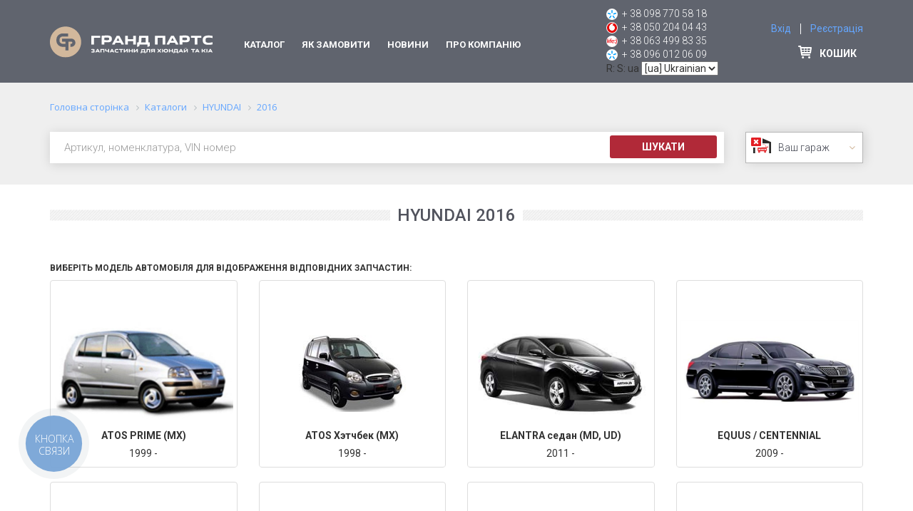

--- FILE ---
content_type: text/html; charset=UTF-8
request_url: https://grand.parts/ws_catalog/models/11E6EA9C9292372488BC001B21A35C41/2016/
body_size: 18073
content:




<!DOCTYPE html>
<html>
<head>
    <title>HYUNDAI 2016 </title>
    <meta http-equiv="X-UA-Compatible" content="IE=edge"/>
    <meta name="viewport" content="width=device-width, initial-scale=1.0"/>

    <meta name="google-site-verification" content="qiy4qzbXFDx3Y8fPqd7aTvoq6E9MkUnrzVDhPTnIzGY" />
    <meta name="yandex-verification" content="46ba502cb68df491" />

    <link rel="shortcut icon" href="/local/templates/expert/favicon/favicon.ico">


    <meta http-equiv="Content-Type" content="text/html; charset=UTF-8" />
<meta name="robots" content="index, follow" />
<script data-skip-moving="true">(function(w, d, n) {var cl = "bx-core";var ht = d.documentElement;var htc = ht ? ht.className : undefined;if (htc === undefined || htc.indexOf(cl) !== -1){return;}var ua = n.userAgent;if (/(iPad;)|(iPhone;)/i.test(ua)){cl += " bx-ios";}else if (/Windows/i.test(ua)){cl += ' bx-win';}else if (/Macintosh/i.test(ua)){cl += " bx-mac";}else if (/Linux/i.test(ua) && !/Android/i.test(ua)){cl += " bx-linux";}else if (/Android/i.test(ua)){cl += " bx-android";}cl += (/(ipad|iphone|android|mobile|touch)/i.test(ua) ? " bx-touch" : " bx-no-touch");cl += w.devicePixelRatio && w.devicePixelRatio >= 2? " bx-retina": " bx-no-retina";if (/AppleWebKit/.test(ua)){cl += " bx-chrome";}else if (/Opera/.test(ua)){cl += " bx-opera";}else if (/Firefox/.test(ua)){cl += " bx-firefox";}ht.className = htc ? htc + " " + cl : cl;})(window, document, navigator);</script>


<link href="https://fonts.googleapis.com/css?family=Roboto:300,300i,400,400i,500,500i,700,700i,900,900i&amp;subset=cyrillic" type="text/css"  rel="stylesheet" />
<link href="https://fonts.googleapis.com/css?family=Play:400,700&amp;subset=cyrillic,cyrillic-ext,latin-ext" type="text/css"  rel="stylesheet" />
<link href="https://maxcdn.bootstrapcdn.com/font-awesome/4.7.0/css/font-awesome.min.css" type="text/css"  rel="stylesheet" />
<link href="https://cdnjs.cloudflare.com/ajax/libs/jqueryui/1.12.1/jquery-ui.css" type="text/css"  rel="stylesheet" />
<link href="https://cdnjs.cloudflare.com/ajax/libs/OwlCarousel2/2.2.1/assets/owl.carousel.min.css" type="text/css"  rel="stylesheet" />
<link href="https://cdnjs.cloudflare.com/ajax/libs/bootstrap-select/1.12.4/css/bootstrap-select.min.css" type="text/css"  rel="stylesheet" />
<link href="/bitrix/js/ui/design-tokens/dist/ui.design-tokens.css?174232167426358" type="text/css"  rel="stylesheet" />
<link href="/bitrix/js/ui/fonts/opensans/ui.font.opensans.css?17423126772555" type="text/css"  rel="stylesheet" />
<link href="/bitrix/js/main/popup/dist/main.popup.bundle.css?174232191229852" type="text/css"  rel="stylesheet" />
<link href="/bitrix/css/w247.requests/panel.css?1741957141568" type="text/css"  rel="stylesheet" />
<link href="/local/templates/.default/components/bitrix/breadcrumb/.default/style.css?1741957190643" type="text/css"  rel="stylesheet" />
<link href="/local/templates/.default/components/w247.wssync/ws.catalog/main/style.css?17419571902496" type="text/css"  rel="stylesheet" />
<link href="/local/templates/.default/components/w247.wssync/ws.car.models/main/style.css?1741957190346" type="text/css"  rel="stylesheet" />
<link href="/local/components/w247.wssync/ws.catalog/plugins/tooltipster/css/tooltipster.bundle.min.css?17419571856495" type="text/css"  rel="stylesheet" />
<link href="/local/templates/.default/bootstrap/bootstrap-3.3.7/css/bootstrap.min.css?1741957186121200" type="text/css"  data-template-style="true"  rel="stylesheet" />
<link href="/local/templates/.default/css/slick_slider/slick.css?17419571866775" type="text/css"  data-template-style="true"  rel="stylesheet" />
<link href="/local/templates/.default/bootstrap/css/bootstrap-datetimepicker.min.css?17419571867785" type="text/css"  data-template-style="true"  rel="stylesheet" />
<link href="/local/templates/.default/css/lightbox/lightbox.css?17419571863833" type="text/css"  data-template-style="true"  rel="stylesheet" />
<link href="/local/templates/.default/css/feedback.css?17419571861366" type="text/css"  data-template-style="true"  rel="stylesheet" />
<link href="/local/templates/.default/css/search3view.css?17419571866606" type="text/css"  data-template-style="true"  rel="stylesheet" />
<link href="/local/templates/.default/css/laximo.css?174195718616889" type="text/css"  data-template-style="true"  rel="stylesheet" />
<link href="/local/templates/.default/css/tooltipster/tooltipster.bundle.min.css?17419571866495" type="text/css"  data-template-style="true"  rel="stylesheet" />
<link href="/local/templates/expert/components/bitrix/form.result.new/popup/style.css?1741957186628" type="text/css"  data-template-style="true"  rel="stylesheet" />
<link href="/local/templates/.default/components/bitrix/menu/horizontal_multilevel/style.css?17419571902842" type="text/css"  data-template-style="true"  rel="stylesheet" />
<link href="/local/templates/.default/components/bitrix/menu/vertical_multilevel/style.css?1741957190161" type="text/css"  data-template-style="true"  rel="stylesheet" />
<link href="/local/templates/.default/components/bitrix/system.auth.form/sublogo/style.css?17419571901220" type="text/css"  data-template-style="true"  rel="stylesheet" />
<link href="/bitrix/components/w247.garage/ws.garage/templates/.default/style.css?174195718510568" type="text/css"  data-template-style="true"  rel="stylesheet" />
<link href="/bitrix/components/w247.wssync/ws.appliance/templates/garage/style.css?17419571855255" type="text/css"  data-template-style="true"  rel="stylesheet" />
<link href="/bitrix/panel/main/popup.css?174231283622696" type="text/css"  data-template-style="true"  rel="stylesheet" />
<link href="/w247/panel/scripts/autocomplete/jquery.auto-complete.css?1741957214782" type="text/css"  data-template-style="true"  rel="stylesheet" />
<link href="/local/templates/.default/template_styles.css?17419571861027" type="text/css"  data-template-style="true"  rel="stylesheet" />
<link href="/local/templates/.default/css/tires_discs.css?174195718645715" type="text/css"  data-template-style="true"  rel="stylesheet" />
<link href="/local/templates/.default/css/main.css?174195718668903" type="text/css"  data-template-style="true"  rel="stylesheet" />
<link href="/local/templates/.default/css/media.css?174195718625438" type="text/css"  data-template-style="true"  rel="stylesheet" />
<link href="/local/templates/expert/css/grandparts.css?174195718520153" type="text/css"  data-template-style="true"  rel="stylesheet" />
<link href="/local/templates/expert/css/redefinition_color.css?174195718514817" type="text/css"  data-template-style="true"  rel="stylesheet" />







                                     
<!-- Google Tag Manager -->
<!-- End Google Tag Manager -->

<!-- Yandex.Metrika counter -->
<noscript><div><img src="https://mc.yandex.ru/watch/49236787" style="position:absolute; left:-9999px;" alt="" /></div></noscript>
<!-- /Yandex.Metrika counter -->

    

</head>
<body class="no-touch" ontouchstart="removeHoverState ()">
<div id="panel"></div>

<!-- Google Tag Manager (noscript) -->
<noscript><iframe src="https://www.googletagmanager.com/ns.html?id=GTM-ND99WVQ"
height="0" width="0" style="display:none;visibility:hidden"></iframe></noscript>
<!-- End Google Tag Manager (noscript) -->

<div id="modal_addtocart_feedback" class="modal_card modal_form modal fade" role="dialog">
    <div class="modal-dialog">
        <div class="modal-content">
            <div class="modal-body">
                <button type="button" class="close" data-dismiss="modal">&times;
                </button>
                <h3>Замовити запчастину</h3>
                <!--<p class="modal-body-success">Товар добавлен в корзину</p>
                <p class="modal-body-error" style="display: none;">Ошибка добавления товара в корзину</p>-->
                <div id="modal_addtocart_feedback_body">
                    <div id="comp_ce79cc3a024c36603db992555ee0e1d4">

    
<form class="form_contact"  name="addtocart_feedback" action="/ws_catalog/models/11E6EA9C9292372488BC001B21A35C41/2016/" method="POST" enctype="multipart/form-data"><input type="hidden" name="bxajaxid" id="bxajaxid_ce79cc3a024c36603db992555ee0e1d4_8BACKi" value="ce79cc3a024c36603db992555ee0e1d4" /><input type="hidden" name="AJAX_CALL" value="Y" /><input type="hidden" name="sessid" id="sessid" value="2677ce4a8ce08fa0f8a6de8dd57b7e03" /><input type="hidden" name="WEB_FORM_ID" value="8" />                <div class="mf-name site_field">
                <div class="mf-text">
                    Год авто                </div>
                                    <select class="form-control" name="form_text_34">
                        <option value=""></option>
                                                    <option value="1990">1990</option>
                                                    <option value="1991">1991</option>
                                                    <option value="1992">1992</option>
                                                    <option value="1993">1993</option>
                                                    <option value="1994">1994</option>
                                                    <option value="1995">1995</option>
                                                    <option value="1996">1996</option>
                                                    <option value="1997">1997</option>
                                                    <option value="1998">1998</option>
                                                    <option value="1999">1999</option>
                                                    <option value="2000">2000</option>
                                                    <option value="2001">2001</option>
                                                    <option value="2002">2002</option>
                                                    <option value="2003">2003</option>
                                                    <option value="2004">2004</option>
                                                    <option value="2005">2005</option>
                                                    <option value="2006">2006</option>
                                                    <option value="2007">2007</option>
                                                    <option value="2008">2008</option>
                                                    <option value="2009">2009</option>
                                                    <option value="2010">2010</option>
                                                    <option value="2011">2011</option>
                                                    <option value="2012">2012</option>
                                                    <option value="2013">2013</option>
                                                    <option value="2014">2014</option>
                                                    <option value="2015">2015</option>
                                                    <option value="2016">2016</option>
                                                    <option value="2017">2017</option>
                                                    <option value="2018">2018</option>
                                                    <option value="2019">2019</option>
                                                    <option value="2020">2020</option>
                                                    <option value="2021">2021</option>
                                                    <option value="2022">2022</option>
                                                    <option value="2023">2023</option>
                                                    <option value="2024">2024</option>
                                                    <option value="2025">2025</option>
                                                    <option value="2026">2026</option>
                                            </select>
                            </div>
                        <div class="mf-name site_field">
                <div class="mf-text">
                    VIN                </div>
                                    <input type="text" class="form-control" name="form_text_35" value="">                            </div>
                        <div class="mf-name site_field">
                <div class="mf-text">
                    Телефон<span class="mf-req">*</span>                </div>
                                    <input type="text" required="required" data-msg-required=""  class="form-control" name="form_text_36" value="">                            </div>
            <input type="hidden" class="hidden-article" name="form_hidden_39" value="" /><input type="hidden" class="hidden-brand" name="form_hidden_40" value="" /><input type="hidden" class="hidden-name" name="form_hidden_41" value="" /><input type="hidden" class="hidden-page" name="form_hidden_42" value="" />            <div class="mf-name site_field wrap_capcha_field">
            <div class="mf-text">
                <input type="hidden" name="captcha_sid"
                       value="03116afc7a98733f461ff4d5d9e932e0"/>
            </div>
            <img class="capcha_img" src="/bitrix/tools/captcha.php?captcha_sid=03116afc7a98733f461ff4d5d9e932e0"
                 width="180" height="40"/>
            <input class="capcha_field" type="text" name="captcha_word" size="30" maxlength="50" value="" class="inputtext"/>
        </div>
            <input class="btn btn_shadow_r modal_btn"            type="submit"
           name="web_form_submit"
           value="Отправить"/>
    </form>        </div>                </div>
            </div>
            <!--<div class="modal-footer">
                <div class="select_sa_button">
                    <a href="/auto/cart/" class="btn btn_select_sa_button btn_shadow_r">Перейти в корзину
                    </a>
                    <button type="button"
                            class="btn btn_select_sa_button btn_shadow_r"
                            data-dismiss="modal">Продолжить покупки
                    </button>
                </div>
            </div>-->
        </div>
    </div>
</div>
<div class="wrapper">
       <header class="main_head">
        <div class="container">
            <div class="row header_row_center">
                <!--logo/nav -->
                <div class="col-lg-8 col-sm-6 col-xs-12">
                    <div class="row">
                        <!--logo-->
                        <div class="col-lg-4 col-sm-8 col-xs-9">
                            <div class="block_logo">
                                <a class="logo" href="/?lang_ui=ua">
                                    <img src="/local/templates/expert/img/new_logo.svg?v1" alt="">
                                </a>
                            </div>
                        </div>
                        <!--nav-->
                        <div class="col-lg-8 col-sm-4 col-xs-3">
                            <div class="menu_desc_fixed_none">
                                <nav class="main_nav">
																		
<ul id="horizontal-multilevel-menu">


	
	
					<li><a href="/ws_catalog/" class="root-item-selected">Каталог</a>
				<ul>
		
	
	

	
	
		
							<li><a href="/ws_catalog/to/">Каталоги ТО</a></li>
			
		
	
	

	
	
		
							<li><a href="/catalog/">Каталог запчастин</a></li>
			
		
	
	

	
	
		
							<li><a href="/w247_laximo_oem/">Оригінальні каталоги</a></li>
			
		
	
	

			</ul></li>	
	
					<li><a href="/dopomoga/" class="root-item">Як замовити</a>
				<ul>
		
	
	

	
	
		
							<li><a href="/dopomoga/howto/">Оплата</a></li>
			
		
	
	

	
	
		
							<li><a href="/dopomoga/delivery/">Доставка</a></li>
			
		
	
	

			</ul></li>	
	
		
							<li><a href="/news/" class="root-item">Новини</a></li>
			
		
	
	

	
	
					<li><a href="/kompania/" class="root-item">Про компанію</a>
				<ul>
		
	
	

	
	
		
							<li><a href="/kompania/guaranty/">Гарантія</a></li>
			
		
	
	

	
	
		
							<li><a href="/kompania/contacts/">Контакти</a></li>
			
		
	
	

	</ul></li>
</ul>
<div class="menu-clear-left"></div>
																	</nav>
                            </div>

                            <div class="mob_menu_right">
                                <nav class="mob_menu">
                                    <div class="dropdown">
                                        <button class="btn btn-default dropdown-toggle toggle_menu" type="button"
                                                data-toggle="dropdown">
												<span class="sandwich">
													<span class="sw-topper"></span>
													<span class="sw-bottom"></span>
													<span class="sw-footer"></span>
												</span>
                                        </button>
                                        <div class="dropdown-menu">
																						
<ul id="vertical-multilevel-menu">


	
	
					<li><a href="/ws_catalog/" class="root-item-selected">Каталог</a>
				<ul class="root-item">
		
	
	

	
	
		
							<li><a href="/ws_catalog/to/" >Каталоги ТО</a></li>
			
		
	
	

	
	
		
							<li><a href="/catalog/" >Каталог запчастин</a></li>
			
		
	
	

	
	
		
							<li><a href="/w247_laximo_oem/" >Оригінальні каталоги</a></li>
			
		
	
	

			</ul></li>	
	
					<li><a href="/dopomoga/" class="root-item">Як замовити</a>
				<ul class="root-item">
		
	
	

	
	
		
							<li><a href="/dopomoga/howto/" >Оплата</a></li>
			
		
	
	

	
	
		
							<li><a href="/dopomoga/delivery/" >Доставка</a></li>
			
		
	
	

			</ul></li>	
	
		
							<li><a href="/news/" class="root-item">Новини</a></li>
			
		
	
	

	
	
					<li><a href="/kompania/" class="root-item">Про компанію</a>
				<ul class="root-item">
		
	
	

	
	
		
							<li><a href="/kompania/guaranty/" >Гарантія</a></li>
			
		
	
	

	
	
		
							<li><a href="/kompania/contacts/" >Контакти</a></li>
			
		
	
	

	</ul></li>
</ul>
											                                        </div>
                                    </div>
                                </nav>
                            </div>

                            <div class="fixed_search">
                                
<form action="/" class="sag_search_form">
	<div class="form-group wrap_mod_search">
		<input type="text" class="form-control sag_search" placeholder="Артикул, номенклатура, VIN номер">
		<button class="btn ico_search" type="submit">Шукати</button>
	</div>
</form>
                            </div>
                            <div class="wrap_icobut_search">
                                <a href="#detail_fix_search" class="detail_fix_search_head"
                                   data-toggle="collapse"></a>
                            </div>
                        </div>
                    </div>
                </div>
                <!--head_contact/cart-reg-->
                <div class="col-lg-4 col-sm-6 col-xs-12 mart_mob">
                    <div class="row header_row_center">
                        <!--head_contact-->
                        <div class="col-sm-6 col-xs-7 npadr_mob">
                            <div class="head_contact">
                                <div class="mob_phone">
                                    <div class="dropdown">
                                    <button class="btn dropdown-toggle mob_btn_phone" type="button" data-toggle="dropdown">
                                        <i class="fa fa-phone" aria-hidden="true"></i>
                                    </button>
                                        <div class="dropdown-menu">
                                            <a class="head_tel phone_with_ico kyivstar" href="tel:+38(098)7705818">+ 38 098 770 58 18</a>
<a class="head_tel phone_with_ico vodafone" href="tel:+38(050)2040443">+ 38 050 204 04 43</a>
<a class="head_tel phone_with_ico life" href="tel:+38(063)4998335">+ 38 063 499 83 35</a>
<a class="head_tel phone_with_ico kyivstar" href="tel:+38(096)0120609">+ 38 096 012 06 09</a>                                        </div>
                                    </div> 
                                </div>

                                <div class="head_contact_desc">
                                    <a class="head_tel phone_with_ico kyivstar" href="tel:+38(098)7705818">+ 38 098 770 58 18</a>
<a class="head_tel phone_with_ico vodafone" href="tel:+38(050)2040443">+ 38 050 204 04 43</a>
<a class="head_tel phone_with_ico life" href="tel:+38(063)4998335">+ 38 063 499 83 35</a>
<a class="head_tel phone_with_ico kyivstar" href="tel:+38(096)0120609">+ 38 096 012 06 09</a>            
                                </div>

                                <a class="head_email visible-xs" href="mailto:office@grand.parts">office@grand.parts</a>                            </div>
														R: 							S: ua							<select name="Lang" class="typeselect" OnChange="action_lang()">
<option value="ru">[ru]&nbsp;Russian</option>
<option value="en">[en]&nbsp;English</option>
<option value="ua" selected>[ua]&nbsp;Ukrainian</option>
</select>                        </div>

                        <!--cart-reg-->
                        <div class="col-sm-6 col-xs-5">
                            <div class="head_cart_reg">
                                <div class="head_reg">
                                    <div class="hidden-xs">
                                        



<a href="#login_collapsehead_reg1" class="login" data-toggle="collapse">
Вхід</a>
	<span></span>
<a href="/register/?backurl=%2Fauth%2F" class="reg">Реєстрація</a>
	<div class="wrap_login_collapse">
		<div id="login_collapsehead_reg1" class="collapse">
			<div class="login_collapse">
				<div class="title">Авторизація</div>
				<form name="system_auth_form6zOYVN" method="post" target="_top" action="/ws_catalog/models/11E6EA9C9292372488BC001B21A35C41/2016/index.php?login=yes" class="auth-form">
																<input type="hidden" name="backurl" value="/" />
															<input type="hidden" name="AUTH_FORM" value="Y" />
					<input type="hidden" name="TYPE" value="AUTH" />
                    <div class="form-group error-container red_link"></div>
					<div class="form-group">
						<input type="text" class="form-control" id="loginhead_reg1" name="USER_LOGIN" maxlength="50" value="" size="17" placeholder="Логін або E-mail"/>
					</div>
					<div class="form-group">
						<input type="password" name="USER_PASSWORD" id="passwordhead_reg1" class="form-control" placeholder="Пароль"maxlength="50" size="17" autocomplete="off" />
					</div>
					<a class="forgot_password red_link" href="/login/?forgot_password=yes">Забули пароль?</a>   
					<input type="submit" class="btn btn_select_sa_button btn_shadow_r" name="Login" value="Увійти">
				</form>				
			</div>
		</div>
	</div>

                                    </div>
                                    <div class="visible-xs">
                                                                                    <a href="/login/" class="detail_reg_head collapsed"></a>
                                                                            </div>
                                </div>
                                <div class="head_cart dropdown noclose">
                                    
<button class="hidden-xs btn dropdown-toggle btn_header_backet" type="button" data-toggle="dropdown">
    <span class="ico_cart"></span>
	<span class="hctitle hidden-xs">Кошик</span>
    <span class="badge_cart basket-count-update basket-count-show" style="display:none;">0</span>
</button>

<a class="visible-xs" href="/auto/cart/">
    <span class="ico_cart"></span>
	<span class="hctitle hidden-xs">Кошик</span>
    <span class="badge_cart basket-count-update basket-count-show" style="display:none;">0</span>
</a>



    
                <div  class="dropdown-menu">
            <div class="footer_cart_body basket-formated-update">
                <h3 class="fcb_title basket-count-show"style="display:none;">
Ваше поточне замовлення</h3>

                <div class="wrap_fc_order">
                                    </div>


                <div class="fc_total basket-count-show" style="display:none;">
					<a class="basket_delete_all_link" href="#">Очистити кошик</a>

                    <div class="wrap_fc_total">
						<div class="fc_total_left">Разом:</div>
                        <div class="fc_total_right"></div>
                    </div>
                </div>
                                    <div class="fc_block_bage">
						<span class="fc_block_bage_title">Ваш кошик порожній</span>
                    </div>
                            </div>
        </div>
   
                                </div>
                            </div>
                        </div>
                    </div>
                </div>
            </div>
            <div class="row visible-xs">
                <div class="col-xs-12">
                    
<form action="/" class="sag_search_form">
	<div class="form-group wrap_mod_search">
		<input type="text" class="form-control sag_search" placeholder="Артикул, номенклатура, VIN номер">
		<button class="btn ico_search" type="submit">Шукати</button>
	</div>
</form>
                </div>
            </div>
        </div>

        <div class="wrap_fix_search">
            <div class="container">
                <div id="detail_fix_search" class="collapse">
                    
<form action="/" class="sag_search_form">
	<div class="form-group wrap_sag_search">
		<input type="text" class="form-control sag_search" placeholder="Артикул, номенклатура, VIN номер">
		<button class="btn sag_search_sub btn_shadow_r" type="submit">Шукати</button>
	</div>
</form>
                </div>
            </div>
        </div>
    </header>
    <div id="block_for_add_header_fixed"></div>

    
        


	<div class="search_auto_garage sag_inner_page">
	    <div class="container">
	        <link href="/bitrix/css/main/font-awesome.css?174195714128777" type="text/css" rel="stylesheet" />
<div class="bx-breadcrumb" itemprop="http://schema.org/breadcrumb" itemscope itemtype="http://schema.org/BreadcrumbList">
			<div class="bx-breadcrumb-item" id="bx_breadcrumb_0" itemprop="itemListElement" itemscope itemtype="http://schema.org/ListItem">
				
				<a href="/" title="Головна сторінка" itemprop="url">
					<span itemprop="name">Головна сторінка</span>
				</a>
				<meta itemprop="position" content="1" />
			</div>
			<div class="bx-breadcrumb-item" id="bx_breadcrumb_1" itemprop="itemListElement" itemscope itemtype="http://schema.org/ListItem">
				<i class="fa fa-angle-right"></i>
				<a href="/ws_catalog/" title="Каталоги" itemprop="url">
					<span itemprop="name">Каталоги</span>
				</a>
				<meta itemprop="position" content="2" />
			</div>
			<div class="bx-breadcrumb-item" id="bx_breadcrumb_2" itemprop="itemListElement" itemscope itemtype="http://schema.org/ListItem">
				<i class="fa fa-angle-right"></i>
				<a href="/ws_catalog/brands/?no_redirect=Y" title="HYUNDAI" itemprop="url">
					<span itemprop="name">HYUNDAI</span>
				</a>
				<meta itemprop="position" content="3" />
			</div>
			<div class="bx-breadcrumb-item" id="bx_breadcrumb_3" itemprop="itemListElement" itemscope itemtype="http://schema.org/ListItem">
				<i class="fa fa-angle-right"></i>
				<a href="/ws_catalog/years/11E6EA9C9292372488BC001B21A35C41/" title="2016" itemprop="url">
					<span itemprop="name">2016</span>
				</a>
				<meta itemprop="position" content="4" />
			</div><div style="clear:both"></div></div>	        <div class="row">
    <div class="col-lg-10 col-sm-9 hidden-xs">
        
<form action="/" class="sag_search_form">
	<div class="form-group wrap_sag_search">
		<input type="text" class="form-control sag_search" placeholder="Артикул, номенклатура, VIN номер">
		<button class="btn sag_search_sub btn_shadow_r" type="submit">Шукати</button>
	</div>
</form>
    </div>
    <div class="col-lg-2 col-sm-3">
        <div class="wrap_block_garage">
    <div id="w247_garage" class="wrap_select_garage block_select">
        <div id="w247_garage_box">
                        <div class="dropdown noclose">
                                <button class="btn btn-primary dropdown-toggle btn_garage none_select_auto_ico"
                        type="button" data-toggle="dropdown"
                        aria-haspopup="true"
                        aria-expanded="false">							<span>Ваш гараж</span>                    <i class="fa fa-angle-down" aria-hidden="true"></i>
                </button>
                <div class="dropdown-menu select_garage">
                    <ul class="wrap_garage_li">
                        <li class="wrap_add_auto_link">
                            <button class="btn garage_add_car btn_shadow_r " type="button" data-toggle="modal"
							data-target="#modal_add_auto">Додати авто                            </button>
                        </li>
                                            </ul>
                </div>

            </div>
                            <input type="hidden" name="NO_SELECT_CAR" value="N"/>
                                </div>

        <!-- Modal -->
        <div id="modal_add_auto" class="modal fade" role="dialog">
            <div class="modal-dialog modal-lg">
                <!-- Modal content-->
                <div class="modal-content">
                    <div class="modal-header">
                        <button type="button" class="close" data-dismiss="modal">&times;</button>
						<h4 class="modal-title">Додати авто</h4>
                    </div>
                    <div class="modal-body">
                        <section class="wrap_w247_wssync_appliance">
    <div class="panel panel-default w247_wssync_appliance">
        <div class="panel-heading" style="display:none;">
            <h3 class="panel-title"></h3>
        </div>
        <div class="panel-body">
        	<div class="row">
				<form id="w247_wssync_appliance_garage" role="form" class="form-inline" method="post" action="">
										<div class="col-sm-12">
						<div class="wrap_select_sa block_select">
							<div class="row">
								<div class="col-sm-3 padlr5">
									<div class="dropdown">
				                        <input type="hidden" name="BRAND_UID" value=""/>
										<button class="btn btn-primary dropdown-toggle btn-appl_brand" type="button" data-toggle="dropdown"><span></span>
											<i class="fa fa-angle-down" aria-hidden="true"></i>
										</button>
										<div id="appl_brand" class="dropdown-menu select_auto appl_brand col3" title="">
										</div>
									</div> 
								</div>
								<div class="col-sm-3 padlr5">
									<div class="dropdown">
				                        <input type="hidden" name="YEAR" value=""/>
										<button disabled="disabled" class="btn btn-primary dropdown-toggle btn-appl_year" type="button" data-toggle="dropdown"><span></span>
											<i class="fa fa-angle-down" aria-hidden="true"></i>
										</button>
										<div id="appl_year" class="dropdown-menu select_year appl_year col3" title="">
										</div>
									</div> 
								</div>
								<div class="col-sm-3 padlr5">
									<div class="dropdown">
				                        <input type="hidden" name="MODEL_UID" value=""/>
										<button disabled="disabled" class="btn btn-primary dropdown-toggle btn-appl_model" type="button" data-toggle="dropdown"><span></span>
											<i class="fa fa-angle-down" aria-hidden="true"></i>
										</button>
										<div id="appl_model" class="dropdown-menu select_model appl_model" title="">
										</div>
									</div> 
								</div>
								<div class="col-sm-3 padlr5">
									<div class="dropdown">
				                        <input type="hidden" name="CAR_UID" value=""/>
										<button disabled="disabled" class="btn btn-primary dropdown-toggle btn-appl_mod" type="button" data-toggle="dropdown"><span></span>
											<i class="fa fa-angle-down" aria-hidden="true"></i>
										</button>
										<div id="appl_mod" class="dropdown-menu select_modif appl_mod" title="">
										</div>
									</div>
								</div>
							</div>
						</div>
					</div>
					<div class="col-lg-2 col-sm-2 wrap_searcha_button" style="display: none !important;">
						<div class="select_sa_butc">
							<div class="row">
								<div class="col-xs-12">
									<div class="select_sa_button">
										<button disabled="disabled" class="btn btn_select_sa_button btn_shadow_r appliance_garage_apply"></button>
									</div>
								</div>
							</div>
						</div>
					</div>
	                <input type="hidden" name="AJAX_ACTION" value="add_car"/>
	                <input type="hidden" name="APPLIANCE_RESET" value=""/>
	                <input type="hidden" name="ENTITY_CODE" value=""/>
	                <input type="hidden" name="CAR_PAGE_URL" value="/ws_catalog/#CAR_UID#/#YEAR#/"/>
	                <input type="hidden" name="AJAX_PAGE" value=""/>
				    <input type="hidden" name="sessid" id="sessid_6" value="2677ce4a8ce08fa0f8a6de8dd57b7e03" />				</form>
			</div>
        </div>
    </div>
</section>
                    </div>
                </div>
            </div>
        </div>

    </div>
</div>

    </div>
</div>	    </div>
	</div>
<div class="wrapper_content">
    
    <div class="container">
        <div class="wrap_title_sec">
            <h1 class="title_sec">HYUNDAI 2016 </h1>
        </div>
    </div>

    <section class="wrap_filter_block">
        <div class="container">
            <h6>Виберіть модель автомобіля для відображення відповідних запчастин:</h6>
            <section id="ws_catalog_section">
    <input type="hidden" name="ENTITY_CODE" value="cars" />
<div class="row">
            <div class="col-md-3" id="11E6EAA035BA3D8488BC001B21A35C41">
            <div class="thumbnail_container">
                <div class="thumbnail">
                    <a data-uid="11E6EAA035BA3D8488BC001B21A35C41" data-path="/ws_catalog/cars/11E6EA9C9292372488BC001B21A35C41/2016/11E6EAA035BA3D8488BC001B21A35C41/"
                       class="" href="/ws_catalog/cars/11E6EA9C9292372488BC001B21A35C41/2016/11E6EAA035BA3D8488BC001B21A35C41/"
                       data-year-title="HYUNDAI ATOS PRIME (MX)"
                       title="ATOS PRIME (MX)"
                                            >
                                                    <img src="//images.autopartfinder.ru/models/11E6EAA035BA3D8488BC001B21A35C41.jpg" alt="ATOS PRIME (MX)">
                                                <div class="caption text-center">
                            <strong>ATOS PRIME (MX)</strong><br />
                            1999 -                         </div>
                    </a>
                                    </div>
            </div>
        </div>
            <div class="col-md-3" id="11E6EAA035B59D1088BC001B21A35C41">
            <div class="thumbnail_container">
                <div class="thumbnail">
                    <a data-uid="11E6EAA035B59D1088BC001B21A35C41" data-path="/ws_catalog/cars/11E6EA9C9292372488BC001B21A35C41/2016/11E6EAA035B59D1088BC001B21A35C41/"
                       class="" href="/ws_catalog/cars/11E6EA9C9292372488BC001B21A35C41/2016/11E6EAA035B59D1088BC001B21A35C41/"
                       data-year-title="HYUNDAI ATOS Хэтчбек (MX)"
                       title="ATOS Хэтчбек (MX)"
                                            >
                                                    <img src="/upload/iblock/be5/be5f03d719df3d5938af8acbadf76c04.jpg" alt="ATOS Хэтчбек (MX)">
                                                <div class="caption text-center">
                            <strong>ATOS Хэтчбек (MX)</strong><br />
                            1998 -                         </div>
                    </a>
                                    </div>
            </div>
        </div>
            <div class="col-md-3" id="11E6EAA035D236CE88BC001B21A35C41">
            <div class="thumbnail_container">
                <div class="thumbnail">
                    <a data-uid="11E6EAA035D236CE88BC001B21A35C41" data-path="/ws_catalog/cars/11E6EA9C9292372488BC001B21A35C41/2016/11E6EAA035D236CE88BC001B21A35C41/"
                       class="" href="/ws_catalog/cars/11E6EA9C9292372488BC001B21A35C41/2016/11E6EAA035D236CE88BC001B21A35C41/"
                       data-year-title="HYUNDAI ELANTRA седан (MD, UD)"
                       title="ELANTRA седан (MD, UD)"
                                            >
                                                    <img src="/upload/iblock/f84/f84125c65e8cb71beac0604a5b7199ae.jpg" alt="ELANTRA седан (MD, UD)">
                                                <div class="caption text-center">
                            <strong>ELANTRA седан (MD, UD)</strong><br />
                            2011 -                         </div>
                    </a>
                                    </div>
            </div>
        </div>
            <div class="col-md-3" id="11E6EAA035CE88D688BC001B21A35C41">
            <div class="thumbnail_container">
                <div class="thumbnail">
                    <a data-uid="11E6EAA035CE88D688BC001B21A35C41" data-path="/ws_catalog/cars/11E6EA9C9292372488BC001B21A35C41/2016/11E6EAA035CE88D688BC001B21A35C41/"
                       class="" href="/ws_catalog/cars/11E6EA9C9292372488BC001B21A35C41/2016/11E6EAA035CE88D688BC001B21A35C41/"
                       data-year-title="HYUNDAI EQUUS / CENTENNIAL"
                       title="EQUUS / CENTENNIAL"
                                            >
                                                    <img src="//images.autopartfinder.ru/models/11E6EAA035CE88D688BC001B21A35C41.jpg" alt="EQUUS / CENTENNIAL">
                                                <div class="caption text-center">
                            <strong>EQUUS / CENTENNIAL</strong><br />
                            2009 -                         </div>
                    </a>
                                    </div>
            </div>
        </div>
            <div class="col-md-3" id="11E6EAA035CE86E588BC001B21A35C41">
            <div class="thumbnail_container">
                <div class="thumbnail">
                    <a data-uid="11E6EAA035CE86E588BC001B21A35C41" data-path="/ws_catalog/cars/11E6EA9C9292372488BC001B21A35C41/2016/11E6EAA035CE86E588BC001B21A35C41/"
                       class="" href="/ws_catalog/cars/11E6EA9C9292372488BC001B21A35C41/2016/11E6EAA035CE86E588BC001B21A35C41/"
                       data-year-title="HYUNDAI GENESIS (BH)"
                       title="GENESIS (BH)"
                                            >
                                                    <img src="//images.autopartfinder.ru/models/11E6EAA035CE86E588BC001B21A35C41.jpg" alt="GENESIS (BH)">
                                                <div class="caption text-center">
                            <strong>GENESIS (BH)</strong><br />
                            2008 -                         </div>
                    </a>
                                    </div>
            </div>
        </div>
            <div class="col-md-3" id="11E6EAA035EA58EF88BC001B21A35C41">
            <div class="thumbnail_container">
                <div class="thumbnail">
                    <a data-uid="11E6EAA035EA58EF88BC001B21A35C41" data-path="/ws_catalog/cars/11E6EA9C9292372488BC001B21A35C41/2016/11E6EAA035EA58EF88BC001B21A35C41/"
                       class="" href="/ws_catalog/cars/11E6EA9C9292372488BC001B21A35C41/2016/11E6EAA035EA58EF88BC001B21A35C41/"
                       data-year-title="HYUNDAI GENESIS (DH)"
                       title="GENESIS (DH)"
                                            >
                                                    <img src="//images.autopartfinder.ru/models/11E6EAA035EA58EF88BC001B21A35C41.jpg" alt="GENESIS (DH)">
                                                <div class="caption text-center">
                            <strong>GENESIS (DH)</strong><br />
                            2014 -                         </div>
                    </a>
                                    </div>
            </div>
        </div>
            <div class="col-md-3" id="11E6EAA035CE87DE88BC001B21A35C41">
            <div class="thumbnail_container">
                <div class="thumbnail">
                    <a data-uid="11E6EAA035CE87DE88BC001B21A35C41" data-path="/ws_catalog/cars/11E6EA9C9292372488BC001B21A35C41/2016/11E6EAA035CE87DE88BC001B21A35C41/"
                       class="" href="/ws_catalog/cars/11E6EA9C9292372488BC001B21A35C41/2016/11E6EAA035CE87DE88BC001B21A35C41/"
                       data-year-title="HYUNDAI GENESIS купе"
                       title="GENESIS купе"
                                            >
                                                    <img src="//images.autopartfinder.ru/models/11E6EAA035CE87DE88BC001B21A35C41.jpg" alt="GENESIS купе">
                                                <div class="caption text-center">
                            <strong>GENESIS купе</strong><br />
                            2008 -                         </div>
                    </a>
                                    </div>
            </div>
        </div>
            <div class="col-md-3" id="11E6EAA035BB2F9088BC001B21A35C41">
            <div class="thumbnail_container">
                <div class="thumbnail">
                    <a data-uid="11E6EAA035BB2F9088BC001B21A35C41" data-path="/ws_catalog/cars/11E6EA9C9292372488BC001B21A35C41/2016/11E6EAA035BB2F9088BC001B21A35C41/"
                       class="" href="/ws_catalog/cars/11E6EA9C9292372488BC001B21A35C41/2016/11E6EAA035BB2F9088BC001B21A35C41/"
                       data-year-title="HYUNDAI GETZ (TB)"
                       title="GETZ (TB)"
                                            >
                                                    <img src="//images.autopartfinder.ru/models/11E6EAA035BB2F9088BC001B21A35C41.jpg" alt="GETZ (TB)">
                                                <div class="caption text-center">
                            <strong>GETZ (TB)</strong><br />
                            2002 -                         </div>
                    </a>
                                    </div>
            </div>
        </div>
            <div class="col-md-3" id="11E6EAA035E258B288BC001B21A35C41">
            <div class="thumbnail_container">
                <div class="thumbnail">
                    <a data-uid="11E6EAA035E258B288BC001B21A35C41" data-path="/ws_catalog/cars/11E6EA9C9292372488BC001B21A35C41/2016/11E6EAA035E258B288BC001B21A35C41/"
                       class="" href="/ws_catalog/cars/11E6EA9C9292372488BC001B21A35C41/2016/11E6EAA035E258B288BC001B21A35C41/"
                       data-year-title="HYUNDAI GRAND SANTA FÉ"
                       title="GRAND SANTA FÉ"
                                            >
                                                    <img src="//images.autopartfinder.ru/models/11E6EAA035E258B288BC001B21A35C41.jpg" alt="GRAND SANTA FÉ">
                                                <div class="caption text-center">
                            <strong>GRAND SANTA FÉ</strong><br />
                            2013 -                         </div>
                    </a>
                                    </div>
            </div>
        </div>
            <div class="col-md-3" id="11E6EAA035CF7D0088BC001B21A35C41">
            <div class="thumbnail_container">
                <div class="thumbnail">
                    <a data-uid="11E6EAA035CF7D0088BC001B21A35C41" data-path="/ws_catalog/cars/11E6EA9C9292372488BC001B21A35C41/2016/11E6EAA035CF7D0088BC001B21A35C41/"
                       class="" href="/ws_catalog/cars/11E6EA9C9292372488BC001B21A35C41/2016/11E6EAA035CF7D0088BC001B21A35C41/"
                       data-year-title="HYUNDAI GRANDEUR (HG)"
                       title="GRANDEUR (HG)"
                                            >
                                                    <img src="//images.autopartfinder.ru/models/11E6EAA035CF7D0088BC001B21A35C41.jpg" alt="GRANDEUR (HG)">
                                                <div class="caption text-center">
                            <strong>GRANDEUR (HG)</strong><br />
                            2011 -                         </div>
                    </a>
                                    </div>
            </div>
        </div>
            <div class="col-md-3" id="11E6EAA035BE047588BC001B21A35C41">
            <div class="thumbnail_container">
                <div class="thumbnail">
                    <a data-uid="11E6EAA035BE047588BC001B21A35C41" data-path="/ws_catalog/cars/11E6EA9C9292372488BC001B21A35C41/2016/11E6EAA035BE047588BC001B21A35C41/"
                       class="" href="/ws_catalog/cars/11E6EA9C9292372488BC001B21A35C41/2016/11E6EAA035BE047588BC001B21A35C41/"
                       data-year-title="HYUNDAI GRANDEUR (TG)"
                       title="GRANDEUR (TG)"
                                            >
                                                    <img src="//images.autopartfinder.ru/models/11E6EAA035BE047588BC001B21A35C41.jpg" alt="GRANDEUR (TG)">
                                                <div class="caption text-center">
                            <strong>GRANDEUR (TG)</strong><br />
                            2005 -                         </div>
                    </a>
                                    </div>
            </div>
        </div>
            <div class="col-md-3" id="11E6EAA035C62B4A88BC001B21A35C41">
            <div class="thumbnail_container">
                <div class="thumbnail">
                    <a data-uid="11E6EAA035C62B4A88BC001B21A35C41" data-path="/ws_catalog/cars/11E6EA9C9292372488BC001B21A35C41/2016/11E6EAA035C62B4A88BC001B21A35C41/"
                       class="" href="/ws_catalog/cars/11E6EA9C9292372488BC001B21A35C41/2016/11E6EAA035C62B4A88BC001B21A35C41/"
                       data-year-title="HYUNDAI H-1 Cargo (TQ)"
                       title="H-1 Cargo (TQ)"
                                            >
                                                    <img src="//images.autopartfinder.ru/models/11E6EAA035C62B4A88BC001B21A35C41.png" alt="H-1 Cargo (TQ)">
                                                <div class="caption text-center">
                            <strong>H-1 Cargo (TQ)</strong><br />
                            2008 -                         </div>
                    </a>
                                    </div>
            </div>
        </div>
            <div class="col-md-3" id="11E6EAA035EF58F488BC001B21A35C41">
            <div class="thumbnail_container">
                <div class="thumbnail">
                    <a data-uid="11E6EAA035EF58F488BC001B21A35C41" data-path="/ws_catalog/cars/11E6EA9C9292372488BC001B21A35C41/2016/11E6EAA035EF58F488BC001B21A35C41/"
                       class="" href="/ws_catalog/cars/11E6EA9C9292372488BC001B21A35C41/2016/11E6EAA035EF58F488BC001B21A35C41/"
                       data-year-title="HYUNDAI H350 бортовой"
                       title="H350 бортовой"
                                            >
                                                    <img src="//images.autopartfinder.ru/models/11E6EAA035EF58F488BC001B21A35C41.png" alt="H350 бортовой">
                                                <div class="caption text-center">
                            <strong>H350 бортовой</strong><br />
                            2015 -                         </div>
                    </a>
                                    </div>
            </div>
        </div>
            <div class="col-md-3" id="11E6EAA035EF59FC88BC001B21A35C41">
            <div class="thumbnail_container">
                <div class="thumbnail">
                    <a data-uid="11E6EAA035EF59FC88BC001B21A35C41" data-path="/ws_catalog/cars/11E6EA9C9292372488BC001B21A35C41/2016/11E6EAA035EF59FC88BC001B21A35C41/"
                       class="" href="/ws_catalog/cars/11E6EA9C9292372488BC001B21A35C41/2016/11E6EAA035EF59FC88BC001B21A35C41/"
                       data-year-title="HYUNDAI H350 фургон"
                       title="H350 фургон"
                                            >
                                                    <img src="//images.autopartfinder.ru/models/11E6EAA035EF59FC88BC001B21A35C41.png" alt="H350 фургон">
                                                <div class="caption text-center">
                            <strong>H350 фургон</strong><br />
                            2015 -                         </div>
                    </a>
                                    </div>
            </div>
        </div>
            <div class="col-md-3" id="11E6EAA035E2A78D88BC001B21A35C41">
            <div class="thumbnail_container">
                <div class="thumbnail">
                    <a data-uid="11E6EAA035E2A78D88BC001B21A35C41" data-path="/ws_catalog/cars/11E6EA9C9292372488BC001B21A35C41/2016/11E6EAA035E2A78D88BC001B21A35C41/"
                       class="" href="/ws_catalog/cars/11E6EA9C9292372488BC001B21A35C41/2016/11E6EAA035E2A78D88BC001B21A35C41/"
                       data-year-title="HYUNDAI PORTER бортовой"
                       title="PORTER бортовой"
                                            >
                                                    <img src="//images.autopartfinder.ru/models/11E6EAA035E2A78D88BC001B21A35C41.png" alt="PORTER бортовой">
                                                <div class="caption text-center">
                            <strong>PORTER бортовой</strong><br />
                            2005 -                         </div>
                    </a>
                                    </div>
            </div>
        </div>
            <div class="col-md-3" id="11E6EAA035D31F5588BC001B21A35C41">
            <div class="thumbnail_container">
                <div class="thumbnail">
                    <a data-uid="11E6EAA035D31F5588BC001B21A35C41" data-path="/ws_catalog/cars/11E6EA9C9292372488BC001B21A35C41/2016/11E6EAA035D31F5588BC001B21A35C41/"
                       class="" href="/ws_catalog/cars/11E6EA9C9292372488BC001B21A35C41/2016/11E6EAA035D31F5588BC001B21A35C41/"
                       data-year-title="HYUNDAI PORTER бортовой"
                       title="PORTER бортовой"
                                            >
                                                    <img src="//images.autopartfinder.ru/models/11E6EAA035D31F5588BC001B21A35C41.png" alt="PORTER бортовой">
                                                <div class="caption text-center">
                            <strong>PORTER бортовой</strong><br />
                            2006 -                         </div>
                    </a>
                                    </div>
            </div>
        </div>
            <div class="col-md-3" id="11E6EAA035BE6E8088BC001B21A35C41">
            <div class="thumbnail_container">
                <div class="thumbnail">
                    <a data-uid="11E6EAA035BE6E8088BC001B21A35C41" data-path="/ws_catalog/cars/11E6EA9C9292372488BC001B21A35C41/2016/11E6EAA035BE6E8088BC001B21A35C41/"
                       class="" href="/ws_catalog/cars/11E6EA9C9292372488BC001B21A35C41/2016/11E6EAA035BE6E8088BC001B21A35C41/"
                       data-year-title="HYUNDAI SANTA FÉ II (CM)"
                       title="SANTA FÉ II (CM)"
                                            >
                                                    <img src="//images.autopartfinder.ru/models/11E6EAA035BE6E8088BC001B21A35C41.jpg" alt="SANTA FÉ II (CM)">
                                                <div class="caption text-center">
                            <strong>SANTA FÉ II (CM)</strong><br />
                            2006 -                         </div>
                    </a>
                                    </div>
            </div>
        </div>
            <div class="col-md-3" id="11E6EAA035D3860D88BC001B21A35C41">
            <div class="thumbnail_container">
                <div class="thumbnail">
                    <a data-uid="11E6EAA035D3860D88BC001B21A35C41" data-path="/ws_catalog/cars/11E6EA9C9292372488BC001B21A35C41/2016/11E6EAA035D3860D88BC001B21A35C41/"
                       class="" href="/ws_catalog/cars/11E6EA9C9292372488BC001B21A35C41/2016/11E6EAA035D3860D88BC001B21A35C41/"
                       data-year-title="HYUNDAI SANTA FÉ III (DM)"
                       title="SANTA FÉ III (DM)"
                                            >
                                                    <img src="/upload/iblock/58a/58a9dfc0e1a37e9a03fb1771bfdaaaa4.jpg" alt="SANTA FÉ III (DM)">
                                                <div class="caption text-center">
                            <strong>SANTA FÉ III (DM)</strong><br />
                            2012 -                         </div>
                    </a>
                                    </div>
            </div>
        </div>
            <div class="col-md-3" id="11E6EAA035BA584688BC001B21A35C41">
            <div class="thumbnail_container">
                <div class="thumbnail">
                    <a data-uid="11E6EAA035BA584688BC001B21A35C41" data-path="/ws_catalog/cars/11E6EA9C9292372488BC001B21A35C41/2016/11E6EAA035BA584688BC001B21A35C41/"
                       class="" href="/ws_catalog/cars/11E6EA9C9292372488BC001B21A35C41/2016/11E6EAA035BA584688BC001B21A35C41/"
                       data-year-title="HYUNDAI SANTAMO"
                       title="SANTAMO"
                                            >
                                                    <img src="//images.autopartfinder.ru/models/11E6EAA035BA584688BC001B21A35C41.jpg" alt="SANTAMO">
                                                <div class="caption text-center">
                            <strong>SANTAMO</strong><br />
                            1999 -                         </div>
                    </a>
                                    </div>
            </div>
        </div>
            <div class="col-md-3" id="11E6EAA035CE89CD88BC001B21A35C41">
            <div class="thumbnail_container">
                <div class="thumbnail">
                    <a data-uid="11E6EAA035CE89CD88BC001B21A35C41" data-path="/ws_catalog/cars/11E6EA9C9292372488BC001B21A35C41/2016/11E6EAA035CE89CD88BC001B21A35C41/"
                       class="" href="/ws_catalog/cars/11E6EA9C9292372488BC001B21A35C41/2016/11E6EAA035CE89CD88BC001B21A35C41/"
                       data-year-title="HYUNDAI SOLARIS IV (RB)"
                       title="SOLARIS IV (RB)"
                                            >
                                                    <img src="//images.autopartfinder.ru/models/11E6EAA035CE89CD88BC001B21A35C41.jpg" alt="SOLARIS IV (RB)">
                                                <div class="caption text-center">
                            <strong>SOLARIS IV (RB)</strong><br />
                            2010 -                         </div>
                    </a>
                                    </div>
            </div>
        </div>
            <div class="col-md-3" id="11E6EAA035D3203F88BC001B21A35C41">
            <div class="thumbnail_container">
                <div class="thumbnail">
                    <a data-uid="11E6EAA035D3203F88BC001B21A35C41" data-path="/ws_catalog/cars/11E6EA9C9292372488BC001B21A35C41/2016/11E6EAA035D3203F88BC001B21A35C41/"
                       class="" href="/ws_catalog/cars/11E6EA9C9292372488BC001B21A35C41/2016/11E6EAA035D3203F88BC001B21A35C41/"
                       data-year-title="HYUNDAI SOLARIS IV седан (RB)"
                       title="SOLARIS IV седан (RB)"
                                            >
                                                    <img src="//images.autopartfinder.ru/models/11E6EAA035D3203F88BC001B21A35C41.jpg" alt="SOLARIS IV седан (RB)">
                                                <div class="caption text-center">
                            <strong>SOLARIS IV седан (RB)</strong><br />
                            2010 -                         </div>
                    </a>
                                    </div>
            </div>
        </div>
            <div class="col-md-3" id="11E6EAA035BAC76888BC001B21A35C41">
            <div class="thumbnail_container">
                <div class="thumbnail">
                    <a data-uid="11E6EAA035BAC76888BC001B21A35C41" data-path="/ws_catalog/cars/11E6EA9C9292372488BC001B21A35C41/2016/11E6EAA035BAC76888BC001B21A35C41/"
                       class="" href="/ws_catalog/cars/11E6EA9C9292372488BC001B21A35C41/2016/11E6EAA035BAC76888BC001B21A35C41/"
                       data-year-title="HYUNDAI SONATA VI (YF)"
                       title="SONATA VI (YF)"
                                            >
                                                    <img src="//images.autopartfinder.ru/models/11E6EAA035BAC76888BC001B21A35C41.jpg" alt="SONATA VI (YF)">
                                                <div class="caption text-center">
                            <strong>SONATA VI (YF)</strong><br />
                            2009 -                         </div>
                    </a>
                                    </div>
            </div>
        </div>
            <div class="col-md-3" id="11E6EAA035F03B3188BC001B21A35C41">
            <div class="thumbnail_container">
                <div class="thumbnail">
                    <a data-uid="11E6EAA035F03B3188BC001B21A35C41" data-path="/ws_catalog/cars/11E6EA9C9292372488BC001B21A35C41/2016/11E6EAA035F03B3188BC001B21A35C41/"
                       class="" href="/ws_catalog/cars/11E6EA9C9292372488BC001B21A35C41/2016/11E6EAA035F03B3188BC001B21A35C41/"
                       data-year-title="HYUNDAI TUCSON"
                       title="TUCSON"
                                            >
                                                    <img src="/upload/iblock/190/1900878fe8f5925766f41a0e4f44443f.png" alt="TUCSON">
                                                <div class="caption text-center">
                            <strong>TUCSON</strong><br />
                            2015 -                         </div>
                    </a>
                                    </div>
            </div>
        </div>
            <div class="col-md-3" id="11E6EAA035CF31EF88BC001B21A35C41">
            <div class="thumbnail_container">
                <div class="thumbnail">
                    <a data-uid="11E6EAA035CF31EF88BC001B21A35C41" data-path="/ws_catalog/cars/11E6EA9C9292372488BC001B21A35C41/2016/11E6EAA035CF31EF88BC001B21A35C41/"
                       class="" href="/ws_catalog/cars/11E6EA9C9292372488BC001B21A35C41/2016/11E6EAA035CF31EF88BC001B21A35C41/"
                       data-year-title="HYUNDAI VELOSTER (FS)"
                       title="VELOSTER (FS)"
                                            >
                                                    <img src="//images.autopartfinder.ru/models/11E6EAA035CF31EF88BC001B21A35C41.jpg" alt="VELOSTER (FS)">
                                                <div class="caption text-center">
                            <strong>VELOSTER (FS)</strong><br />
                            2011 -                         </div>
                    </a>
                                    </div>
            </div>
        </div>
            <div class="col-md-3" id="11E6EAA035E3A20188BC001B21A35C41">
            <div class="thumbnail_container">
                <div class="thumbnail">
                    <a data-uid="11E6EAA035E3A20188BC001B21A35C41" data-path="/ws_catalog/cars/11E6EA9C9292372488BC001B21A35C41/2016/11E6EAA035E3A20188BC001B21A35C41/"
                       class="" href="/ws_catalog/cars/11E6EA9C9292372488BC001B21A35C41/2016/11E6EAA035E3A20188BC001B21A35C41/"
                       data-year-title="HYUNDAI i10 (IA)"
                       title="i10 (IA)"
                                            >
                                                    <img src="//images.autopartfinder.ru/models/11E6EAA035E3A20188BC001B21A35C41.jpg" alt="i10 (IA)">
                                                <div class="caption text-center">
                            <strong>i10 (IA)</strong><br />
                            2013 -                         </div>
                    </a>
                                    </div>
            </div>
        </div>
            <div class="col-md-3" id="11E6EAA035C6248188BC001B21A35C41">
            <div class="thumbnail_container">
                <div class="thumbnail">
                    <a data-uid="11E6EAA035C6248188BC001B21A35C41" data-path="/ws_catalog/cars/11E6EA9C9292372488BC001B21A35C41/2016/11E6EAA035C6248188BC001B21A35C41/"
                       class="" href="/ws_catalog/cars/11E6EA9C9292372488BC001B21A35C41/2016/11E6EAA035C6248188BC001B21A35C41/"
                       data-year-title="HYUNDAI i10 (PA)"
                       title="i10 (PA)"
                                            >
                                                    <img src="//images.autopartfinder.ru/models/11E6EAA035C6248188BC001B21A35C41.jpg" alt="i10 (PA)">
                                                <div class="caption text-center">
                            <strong>i10 (PA)</strong><br />
                            2008 -                         </div>
                    </a>
                                    </div>
            </div>
        </div>
            <div class="col-md-3" id="11E6EAA035EB79CC88BC001B21A35C41">
            <div class="thumbnail_container">
                <div class="thumbnail">
                    <a data-uid="11E6EAA035EB79CC88BC001B21A35C41" data-path="/ws_catalog/cars/11E6EA9C9292372488BC001B21A35C41/2016/11E6EAA035EB79CC88BC001B21A35C41/"
                       class="" href="/ws_catalog/cars/11E6EA9C9292372488BC001B21A35C41/2016/11E6EAA035EB79CC88BC001B21A35C41/"
                       data-year-title="HYUNDAI i20 (GB)"
                       title="i20 (GB)"
                                            >
                                                    <img src="//images.autopartfinder.ru/models/11E6EAA035EB79CC88BC001B21A35C41.jpg" alt="i20 (GB)">
                                                <div class="caption text-center">
                            <strong>i20 (GB)</strong><br />
                            2014 -                         </div>
                    </a>
                                    </div>
            </div>
        </div>
            <div class="col-md-3" id="11E6EAA035C94E5788BC001B21A35C41">
            <div class="thumbnail_container">
                <div class="thumbnail">
                    <a data-uid="11E6EAA035C94E5788BC001B21A35C41" data-path="/ws_catalog/cars/11E6EA9C9292372488BC001B21A35C41/2016/11E6EAA035C94E5788BC001B21A35C41/"
                       class="" href="/ws_catalog/cars/11E6EA9C9292372488BC001B21A35C41/2016/11E6EAA035C94E5788BC001B21A35C41/"
                       data-year-title="HYUNDAI i20 (PB, PBT)"
                       title="i20 (PB, PBT)"
                                            >
                                                    <img src="//images.autopartfinder.ru/models/11E6EAA035C94E5788BC001B21A35C41.jpg" alt="i20 (PB, PBT)">
                                                <div class="caption text-center">
                            <strong>i20 (PB, PBT)</strong><br />
                            2008 -                         </div>
                    </a>
                                    </div>
            </div>
        </div>
            <div class="col-md-3" id="11E6EAA035F03C3088BC001B21A35C41">
            <div class="thumbnail_container">
                <div class="thumbnail">
                    <a data-uid="11E6EAA035F03C3088BC001B21A35C41" data-path="/ws_catalog/cars/11E6EA9C9292372488BC001B21A35C41/2016/11E6EAA035F03C3088BC001B21A35C41/"
                       class="" href="/ws_catalog/cars/11E6EA9C9292372488BC001B21A35C41/2016/11E6EAA035F03C3088BC001B21A35C41/"
                       data-year-title="HYUNDAI i20 Coupe"
                       title="i20 Coupe"
                                            >
                                                    <img src="//images.autopartfinder.ru/models/11E6EAA035F03C3088BC001B21A35C41.png" alt="i20 Coupe">
                                                <div class="caption text-center">
                            <strong>i20 Coupe</strong><br />
                            2015 -                         </div>
                    </a>
                                    </div>
            </div>
        </div>
            <div class="col-md-3" id="11E6EAA035D2FDE688BC001B21A35C41">
            <div class="thumbnail_container">
                <div class="thumbnail">
                    <a data-uid="11E6EAA035D2FDE688BC001B21A35C41" data-path="/ws_catalog/cars/11E6EA9C9292372488BC001B21A35C41/2016/11E6EAA035D2FDE688BC001B21A35C41/"
                       class="" href="/ws_catalog/cars/11E6EA9C9292372488BC001B21A35C41/2016/11E6EAA035D2FDE688BC001B21A35C41/"
                       data-year-title="HYUNDAI i30 (GD)"
                       title="i30 (GD)"
                                            >
                                                    <img src="//images.autopartfinder.ru/models/11E6EAA035D2FDE688BC001B21A35C41.jpg" alt="i30 (GD)">
                                                <div class="caption text-center">
                            <strong>i30 (GD)</strong><br />
                            2011 -                         </div>
                    </a>
                                    </div>
            </div>
        </div>
            <div class="col-md-3" id="11E6EAA035D40AE388BC001B21A35C41">
            <div class="thumbnail_container">
                <div class="thumbnail">
                    <a data-uid="11E6EAA035D40AE388BC001B21A35C41" data-path="/ws_catalog/cars/11E6EA9C9292372488BC001B21A35C41/2016/11E6EAA035D40AE388BC001B21A35C41/"
                       class="" href="/ws_catalog/cars/11E6EA9C9292372488BC001B21A35C41/2016/11E6EAA035D40AE388BC001B21A35C41/"
                       data-year-title="HYUNDAI i30 CW (GD)"
                       title="i30 CW (GD)"
                                            >
                                                    <img src="//images.autopartfinder.ru/models/11E6EAA035D40AE388BC001B21A35C41.jpg" alt="i30 CW (GD)">
                                                <div class="caption text-center">
                            <strong>i30 CW (GD)</strong><br />
                            2012 -                         </div>
                    </a>
                                    </div>
            </div>
        </div>
            <div class="col-md-3" id="11E6EAA035D645EC88BC001B21A35C41">
            <div class="thumbnail_container">
                <div class="thumbnail">
                    <a data-uid="11E6EAA035D645EC88BC001B21A35C41" data-path="/ws_catalog/cars/11E6EA9C9292372488BC001B21A35C41/2016/11E6EAA035D645EC88BC001B21A35C41/"
                       class="" href="/ws_catalog/cars/11E6EA9C9292372488BC001B21A35C41/2016/11E6EAA035D645EC88BC001B21A35C41/"
                       data-year-title="HYUNDAI i30 купе"
                       title="i30 купе"
                                            >
                                                    <img src="//images.autopartfinder.ru/models/11E6EAA035D645EC88BC001B21A35C41.jpg" alt="i30 купе">
                                                <div class="caption text-center">
                            <strong>i30 купе</strong><br />
                            2013 -                         </div>
                    </a>
                                    </div>
            </div>
        </div>
            <div class="col-md-3" id="11E6EAA035D2FEF888BC001B21A35C41">
            <div class="thumbnail_container">
                <div class="thumbnail">
                    <a data-uid="11E6EAA035D2FEF888BC001B21A35C41" data-path="/ws_catalog/cars/11E6EA9C9292372488BC001B21A35C41/2016/11E6EAA035D2FEF888BC001B21A35C41/"
                       class="" href="/ws_catalog/cars/11E6EA9C9292372488BC001B21A35C41/2016/11E6EAA035D2FEF888BC001B21A35C41/"
                       data-year-title="HYUNDAI i40 (VF)"
                       title="i40 (VF)"
                                            >
                                                    <img src="//images.autopartfinder.ru/models/11E6EAA035D2FEF888BC001B21A35C41.jpg" alt="i40 (VF)">
                                                <div class="caption text-center">
                            <strong>i40 (VF)</strong><br />
                            2012 -                         </div>
                    </a>
                                    </div>
            </div>
        </div>
            <div class="col-md-3" id="11E6EAA035CF93E788BC001B21A35C41">
            <div class="thumbnail_container">
                <div class="thumbnail">
                    <a data-uid="11E6EAA035CF93E788BC001B21A35C41" data-path="/ws_catalog/cars/11E6EA9C9292372488BC001B21A35C41/2016/11E6EAA035CF93E788BC001B21A35C41/"
                       class="" href="/ws_catalog/cars/11E6EA9C9292372488BC001B21A35C41/2016/11E6EAA035CF93E788BC001B21A35C41/"
                       data-year-title="HYUNDAI i40 CW (VF)"
                       title="i40 CW (VF)"
                                            >
                                                    <img src="//images.autopartfinder.ru/models/11E6EAA035CF93E788BC001B21A35C41.jpg" alt="i40 CW (VF)">
                                                <div class="caption text-center">
                            <strong>i40 CW (VF)</strong><br />
                            2011 -                         </div>
                    </a>
                                    </div>
            </div>
        </div>
            <div class="col-md-3" id="11E6EAA035CE2BEE88BC001B21A35C41">
            <div class="thumbnail_container">
                <div class="thumbnail">
                    <a data-uid="11E6EAA035CE2BEE88BC001B21A35C41" data-path="/ws_catalog/cars/11E6EA9C9292372488BC001B21A35C41/2016/11E6EAA035CE2BEE88BC001B21A35C41/"
                       class="" href="/ws_catalog/cars/11E6EA9C9292372488BC001B21A35C41/2016/11E6EAA035CE2BEE88BC001B21A35C41/"
                       data-year-title="HYUNDAI ix20 (JC)"
                       title="ix20 (JC)"
                                            >
                                                    <img src="//images.autopartfinder.ru/models/11E6EAA035CE2BEE88BC001B21A35C41.jpg" alt="ix20 (JC)">
                                                <div class="caption text-center">
                            <strong>ix20 (JC)</strong><br />
                            2010 -                         </div>
                    </a>
                                    </div>
            </div>
        </div>
            <div class="col-md-3" id="11E6EAA035CA7B5C88BC001B21A35C41">
            <div class="thumbnail_container">
                <div class="thumbnail">
                    <a data-uid="11E6EAA035CA7B5C88BC001B21A35C41" data-path="/ws_catalog/cars/11E6EA9C9292372488BC001B21A35C41/2016/11E6EAA035CA7B5C88BC001B21A35C41/"
                       class="" href="/ws_catalog/cars/11E6EA9C9292372488BC001B21A35C41/2016/11E6EAA035CA7B5C88BC001B21A35C41/"
                       data-year-title="HYUNDAI ix35 (LM, EL, ELH)"
                       title="ix35 (LM, EL, ELH)"
                                            >
                                                    <img src="//images.autopartfinder.ru/models/11E6EAA035CA7B5C88BC001B21A35C41.jpg" alt="ix35 (LM, EL, ELH)">
                                                <div class="caption text-center">
                            <strong>ix35 (LM, EL, ELH)</strong><br />
                            2009 -                         </div>
                    </a>
                                    </div>
            </div>
        </div>
            <div class="col-md-3" id="11E6EAA035C97AF188BC001B21A35C41">
            <div class="thumbnail_container">
                <div class="thumbnail">
                    <a data-uid="11E6EAA035C97AF188BC001B21A35C41" data-path="/ws_catalog/cars/11E6EA9C9292372488BC001B21A35C41/2016/11E6EAA035C97AF188BC001B21A35C41/"
                       class="" href="/ws_catalog/cars/11E6EA9C9292372488BC001B21A35C41/2016/11E6EAA035C97AF188BC001B21A35C41/"
                       data-year-title="HYUNDAI ix55"
                       title="ix55"
                                            >
                                                    <img src="//images.autopartfinder.ru/models/11E6EAA035C97AF188BC001B21A35C41.jpg" alt="ix55">
                                                <div class="caption text-center">
                            <strong>ix55</strong><br />
                            2007 -                         </div>
                    </a>
                                    </div>
            </div>
        </div>
    </div>
</section>

<p></p>
		        </div>
    </section>
</div>



		<footer class="main_footer">
			<section class="footer_nav_sec">
				<div class="container">
					<div class="row footer_nav_sec-row">
						<div class="col-lg-9 col-sm-12 ">
							<div class="foot_main_menu">
																
<ul>

			<li><a href="/kompania/">Про компанію</a></li>
		
			<li><a href="/ws_catalog/" class="selected">Каталоги</a></li>
		
			<li><a href="/news/">Новини</a></li>
		
			<li><a href="/dopomoga/">Як замовити</a></li>
		
			<li><a href="/kompania/contacts/">Контакти</a></li>
		

</ul>
															</div>
						</div>
												<div class="wrap_foot_logo_contact col-lg-3 col-sm-12 ">
							<div class="foot_contact">
								<div class="fc_img">
									<a href="/">
										<img src="/local/templates/expert/img/new_logo.svg" alt="">
									</a>
								</div>
								<div class="fc_tel_e">
									<a class="foot_tel phone_with_ico kyivstar" href="tel:+38(098)7705818">+ 38 098 770 58 18</a>
<a class="foot_tel phone_with_ico vodafone" href="tel:+38(050)2040443">+ 38 050 204 04 43</a>
<a class="foot_tel phone_with_ico life" href="tel:+38(063)4998335">+ 38 063 499 83 35</a>
<a class="foot_tel phone_with_ico kyivstar" href="tel:+38(096)0120609">+ 38 096 012 06 09</a>

<a class="foot_email" href="mailto:office@grand.parts">office@grand.parts</a>								</div>
							</div>
						</div>
											</div>
				</div>
			</section>
			<section class="footer_soc">
				<div class="wrap_bfs">
					<p>стежте за нами в соціальних мережах:</p>
					<div class="wrapsoc_ico">
						<a class="ico_facebook" href="#"></a>
						<a class="ico_instagram" target="_blank" href="https://www.instagram.com/grand_parts/"></a>
					</div>
				</div>
			</section>

            						<div class="wrap_search_alert">
								<div id="search_alert_modal" class="modal fade" role="dialog">
					<div class="modal-dialog">
						<!-- Modal content-->
						<div class="modal-content">
							<div class="modal-header">
								<button type="button" class="close" data-dismiss="modal">&times;</button>
							</div>
							<div class="modal-body">
								<p>Зверніть увагу, за даною номенклатурою на ваш автомобіль 
<span>знайдено n варіантів</span>. Ви можете вибрати свій варіант на одній із вкладок або надіслати 
запит менеджеру для більш точного підбору.</p>							</div>
							<div class="modal-footer">
								<div class="select_sa_button">
									<a href="#" class="btn btn_select_sa_button btn_shadow_r">OK</a>
								</div>							
							</div>
						</div>

					</div>
				</div>
			</div>
		</footer>

	</div>
    
        <div class="w247-loader hidden">
        <div class="w247-loader-inner"></div>
    </div>
    <div id="modal_addtocart" class="modal_card modal fade" role="dialog">
    <div class="modal-dialog">
        <div class="modal-content">
            <div class="modal-body">
                <button type="button" class="close" data-dismiss="modal">&times;
                </button>
                <p class="modal-body-success">Товар додано до кошика</p>
                <p class="modal-body-error" style="display: none;">Помилка додавання товару в кошик</p>
            </div>
            <div class="modal-footer">
                <div class="select_sa_button">
                    <a href="/auto/cart/" class="btn btn_select_sa_button btn_shadow_r">Перейти в кошик                    </a>
                    <button type="button"
                            class="btn btn_select_sa_button btn_shadow_r"
                            data-dismiss="modal">Продовжити покупки                    </button>
                </div>
            </div>
        </div>
    </div>
</div>
	<!-- Yandex.Metrika counter --><!-- /Yandex.Metrika counter -->
	<!-- Google Analytics counter --><!-- /Google Analytics counter -->

<!-- BEGIN JIVOSITE CODE {literal} -->
<!-- {/literal} END JIVOSITE CODE -->
<script>if(!window.BX)window.BX={};if(!window.BX.message)window.BX.message=function(mess){if(typeof mess==='object'){for(let i in mess) {BX.message[i]=mess[i];} return true;}};</script>
<script>(window.BX||top.BX).message({"JS_CORE_LOADING":"Завантаження...","JS_CORE_WINDOW_CLOSE":"Закрити","JS_CORE_WINDOW_EXPAND":"Розгорнути","JS_CORE_WINDOW_NARROW":"Згорнути у вікно","JS_CORE_WINDOW_SAVE":"Зберегти","JS_CORE_WINDOW_CANCEL":"Скасувати","JS_CORE_H":"г","JS_CORE_M":"хв","JS_CORE_S":"с","JS_CORE_NO_DATA":"— Немає даних —","JSADM_AI_HIDE_EXTRA":"Приховати зайві","JSADM_AI_ALL_NOTIF":"Показати всі","JSADM_AUTH_REQ":"Потрібна авторизація!","JS_CORE_WINDOW_AUTH":"Увійти","JS_CORE_IMAGE_FULL":"Повний розмір","JS_CORE_WINDOW_CONTINUE":"Продовжити"});</script><script src="/bitrix/js/main/core/core.js?1742322009498479"></script><script>BX.Runtime.registerExtension({"name":"main.core","namespace":"BX","loaded":true});</script>
<script>BX.setJSList(["\/bitrix\/js\/main\/core\/core_ajax.js","\/bitrix\/js\/main\/core\/core_promise.js","\/bitrix\/js\/main\/polyfill\/promise\/js\/promise.js","\/bitrix\/js\/main\/loadext\/loadext.js","\/bitrix\/js\/main\/loadext\/extension.js","\/bitrix\/js\/main\/polyfill\/promise\/js\/promise.js","\/bitrix\/js\/main\/polyfill\/find\/js\/find.js","\/bitrix\/js\/main\/polyfill\/includes\/js\/includes.js","\/bitrix\/js\/main\/polyfill\/matches\/js\/matches.js","\/bitrix\/js\/ui\/polyfill\/closest\/js\/closest.js","\/bitrix\/js\/main\/polyfill\/fill\/main.polyfill.fill.js","\/bitrix\/js\/main\/polyfill\/find\/js\/find.js","\/bitrix\/js\/main\/polyfill\/matches\/js\/matches.js","\/bitrix\/js\/main\/polyfill\/core\/dist\/polyfill.bundle.js","\/bitrix\/js\/main\/core\/core.js","\/bitrix\/js\/main\/polyfill\/intersectionobserver\/js\/intersectionobserver.js","\/bitrix\/js\/main\/lazyload\/dist\/lazyload.bundle.js","\/bitrix\/js\/main\/polyfill\/core\/dist\/polyfill.bundle.js","\/bitrix\/js\/main\/parambag\/dist\/parambag.bundle.js"]);
</script>
<script>BX.Runtime.registerExtension({"name":"jquery","namespace":"window","loaded":true});</script>
<script>BX.Runtime.registerExtension({"name":"ecomexpert-preloader","namespace":"window","loaded":true});</script>
<script>BX.Runtime.registerExtension({"name":"ui.design-tokens","namespace":"window","loaded":true});</script>
<script>BX.Runtime.registerExtension({"name":"main.pageobject","namespace":"window","loaded":true});</script>
<script>(window.BX||top.BX).message({"JS_CORE_LOADING":"Завантаження...","JS_CORE_WINDOW_CLOSE":"Закрити","JS_CORE_WINDOW_EXPAND":"Розгорнути","JS_CORE_WINDOW_NARROW":"Згорнути у вікно","JS_CORE_WINDOW_SAVE":"Зберегти","JS_CORE_WINDOW_CANCEL":"Скасувати","JS_CORE_H":"г","JS_CORE_M":"хв","JS_CORE_S":"с","JS_CORE_NO_DATA":"— Немає даних —","JSADM_AI_HIDE_EXTRA":"Приховати зайві","JSADM_AI_ALL_NOTIF":"Показати всі","JSADM_AUTH_REQ":"Потрібна авторизація!","JS_CORE_WINDOW_AUTH":"Увійти","JS_CORE_IMAGE_FULL":"Повний розмір","JS_CORE_WINDOW_CONTINUE":"Продовжити"});</script>
<script>BX.Runtime.registerExtension({"name":"window","namespace":"window","loaded":true});</script>
<script>BX.Runtime.registerExtension({"name":"ui.fonts.opensans","namespace":"window","loaded":true});</script>
<script>BX.Runtime.registerExtension({"name":"main.popup","namespace":"BX.Main","loaded":true});</script>
<script>BX.Runtime.registerExtension({"name":"popup","namespace":"window","loaded":true});</script>
<script>(window.BX||top.BX).message({"LANGUAGE_ID":"ua","FORMAT_DATE":"DD.MM.YYYY","FORMAT_DATETIME":"DD.MM.YYYY HH:MI:SS","COOKIE_PREFIX":"BITRIX_SM","SERVER_TZ_OFFSET":"10800","UTF_MODE":"Y","SITE_ID":"s1","SITE_DIR":"\/","USER_ID":"","SERVER_TIME":1769360188,"USER_TZ_OFFSET":0,"USER_TZ_AUTO":"Y","bitrix_sessid":"2677ce4a8ce08fa0f8a6de8dd57b7e03"});</script><script  src="/bitrix/cache/js/s1/expert/kernel_main/kernel_main_v1.js?1742405707303764"></script>
<script src="//code.jquery.com/jquery.min.js"></script>
<script src="https://cdnjs.cloudflare.com/ajax/libs/jqueryui/1.12.1/jquery-ui.js"></script>
<script src="https://cdnjs.cloudflare.com/ajax/libs/OwlCarousel2/2.2.1/owl.carousel.min.js"></script>
<script src="https://cdnjs.cloudflare.com/ajax/libs/jquery.matchHeight/0.7.2/jquery.matchHeight.js"></script>
<script src="https://cdnjs.cloudflare.com/ajax/libs/bootstrap-select/1.12.4/js/bootstrap-select.min.js"></script>
<script src="https://cdnjs.cloudflare.com/ajax/libs/jquery-scrollTo/2.1.2/jquery.scrollTo.min.js"></script>
<script src="https://cdnjs.cloudflare.com/ajax/libs/jquery-validate/1.19.1/jquery.validate.min.js"></script>
<script src="/bitrix/js/main/popup/dist/main.popup.bundle.js?1742321912117175"></script>
<script src="/bitrix/js/w247.requests/panel.js?17419571487353"></script>
<script>BX.setJSList(["\/bitrix\/js\/main\/session.js","\/bitrix\/js\/main\/pageobject\/pageobject.js","\/bitrix\/js\/main\/core\/core_window.js","\/bitrix\/js\/main\/date\/main.date.js","\/bitrix\/js\/main\/core\/core_date.js","\/bitrix\/js\/main\/utils.js","\/bitrix\/js\/main\/core\/core_fx.js","\/bitrix\/js\/main\/dd.js","\/bitrix\/js\/main\/core\/core_uf.js","\/bitrix\/js\/main\/core\/core_dd.js","\/bitrix\/js\/main\/core\/core_tooltip.js","\/local\/templates\/.default\/components\/w247.wssync\/ws.catalog\/main\/script.js","\/local\/templates\/.default\/components\/w247.wssync\/ws.car.models\/main\/script.js","\/local\/components\/w247.wssync\/ws.catalog\/plugins\/tooltipster\/js\/tooltipster.bundle.min.js","\/w247_laximo_oem\/render\/catalogs\/script.js","\/local\/js\/w247\/preloader.js","\/local\/templates\/.default\/bootstrap\/bootstrap-3.3.7\/js\/bootstrap.min.js","\/local\/templates\/.default\/js\/slick_slider\/slick.js","\/local\/templates\/.default\/bootstrap\/js\/moment-with-locales.min.js","\/local\/templates\/.default\/bootstrap\/js\/bootstrap-datetimepicker.min.js","\/local\/templates\/.default\/js\/jquery.maskedinput.min.js","\/local\/templates\/.default\/js\/tooltipster\/tooltipster.bundle.min.js","\/bitrix\/components\/linemedia.auto\/search.results\/templates\/.default\/script.js","\/local\/templates\/.default\/js\/jquery.fs.stepper.js","\/local\/templates\/.default\/js\/lightbox.js","\/local\/templates\/expert\/js\/common.js","\/local\/templates\/expert\/js\/main.js","\/local\/templates\/.default\/components\/bitrix\/menu\/horizontal_multilevel\/script.js","\/local\/templates\/.default\/components\/bitrix\/menu\/vertical_multilevel\/script.js","\/local\/templates\/.default\/components\/bitrix\/system.auth.form\/sublogo\/script.js","\/local\/templates\/.default\/components\/bitrix\/sale.basket.basket.line\/footer_cart\/script.js","\/bitrix\/components\/w247.garage\/ws.garage\/templates\/.default\/script.js","\/bitrix\/components\/w247.wssync\/ws.appliance\/templates\/garage\/script.js","\/local\/templates\/expert\/js\/jquery.inputmask.min.js","\/w247\/panel\/scripts\/scripts\/jquery.maskedinput.min.js","\/w247\/panel\/scripts\/autocomplete\/jquery.auto-complete.min.js","\/w247\/panel\/scripts\/top_panel.js"]);</script>
<script>
					(function () {
						"use strict";

						var counter = function ()
						{
							var cookie = (function (name) {
								var parts = ("; " + document.cookie).split("; " + name + "=");
								if (parts.length == 2) {
									try {return JSON.parse(decodeURIComponent(parts.pop().split(";").shift()));}
									catch (e) {}
								}
							})("BITRIX_CONVERSION_CONTEXT_s1");

							if (cookie && cookie.EXPIRE >= BX.message("SERVER_TIME"))
								return;

							var request = new XMLHttpRequest();
							request.open("POST", "/bitrix/tools/conversion/ajax_counter.php", true);
							request.setRequestHeader("Content-type", "application/x-www-form-urlencoded");
							request.send(
								"SITE_ID="+encodeURIComponent("s1")+
								"&sessid="+encodeURIComponent(BX.bitrix_sessid())+
								"&HTTP_REFERER="+encodeURIComponent(document.referrer)
							);
						};

						if (window.frameRequestStart === true)
							BX.addCustomEvent("onFrameDataReceived", counter);
						else
							BX.ready(counter);
					})();
				</script>
<script>var w247_laximooem_folder = '/w247_laximo_oem'</script>
<script>var W247_Preloader = false; var use_noconflict = ('' == 'Y');</script>

<script>
                    BX.message([]);
                </script>

<script>
                    BX.message([]);
                </script>
<script>var w247SearchSetings = {'max_delivery_time':'120','order_by1':'price','order_by2':'delivery','self_supplier':['11','12'],'show_profit':'N'}, manager = 0;</script>
<script>var view = "block", order = "asc";</script>



<script  src="/bitrix/cache/js/s1/expert/template_899c8ff7eb88b837a01e277852700629/template_899c8ff7eb88b837a01e277852700629_v1.js?1742401868734284"></script>
<script  src="/bitrix/cache/js/s1/expert/page_508e3a15c40488e4d076771bb1be5a60/page_508e3a15c40488e4d076771bb1be5a60_v1.js?175803810445892"></script>
<script>var _ba = _ba || []; _ba.push(["aid", "4e4da55c42700238f45128897fc1624e"]); _ba.push(["host", "grand.parts"]); (function() {var ba = document.createElement("script"); ba.type = "text/javascript"; ba.async = true;ba.src = (document.location.protocol == "https:" ? "https://" : "http://") + "bitrix.info/ba.js";var s = document.getElementsByTagName("script")[0];s.parentNode.insertBefore(ba, s);})();</script>


<script> 
function replaceQueryParam(param, newval, search) 
	{     
		var regex = new RegExp("([?;&])" + param + "[^&;]*[;&]?");     
		var query = search.replace(regex, "$1").replace(/&$/, '');     
		return (query.length > 2 ? query + "&" : "?") + (newval ? param + "=" + newval : ''); 
	} 
function action_lang() 
	{       
		window.location = replaceQueryParam('lang_ui', document.getElementsByName('Lang')[0].value, window.location.search); 
	} 
</script><script>(function(w,d,s,l,i){w[l]=w[l]||[];w[l].push({'gtm.start':
new Date().getTime(),event:'gtm.js'});var f=d.getElementsByTagName(s)[0],
j=d.createElement(s),dl=l!='dataLayer'?'&l='+l:'';j.async=true;j.src=
'https://www.googletagmanager.com/gtm.js?id='+i+dl;f.parentNode.insertBefore(j,f);
})(window,document,'script','dataLayer','GTM-ND99WVQ');</script>
<script type="text/javascript" >
   (function(m,e,t,r,i,k,a){m[i]=m[i]||function(){(m[i].a=m[i].a||[]).push(arguments)};
   m[i].l=1*new Date();k=e.createElement(t),a=e.getElementsByTagName(t)[0],k.async=1,k.src=r,a.parentNode.insertBefore(k,a)})
   (window, document, "script", "https://mc.yandex.ru/metrika/tag.js", "ym");

   ym(49236787, "init", {
        clickmap:true,
        trackLinks:true,
        accurateTrackBounce:true,
        webvisor:true
   });
</script>
<script type="text/javascript">
  (function(d, w, s) {
var widgetHash = 'ixisgzsyq9nngo9rtp2c', gcw = d.createElement(s); gcw.type = 'text/javascript'; gcw.async = true;
gcw.src = '//widgets.binotel.com/getcall/widgets/'+ widgetHash +'.js';
var sn = d.getElementsByTagName(s)[0]; sn.parentNode.insertBefore(gcw, sn);
  })(document, window, 'script');
</script>

<script>if (window.location.hash != '' && window.location.hash != '#') top.BX.ajax.history.checkRedirectStart('bxajaxid', 'ce79cc3a024c36603db992555ee0e1d4')</script><script>
function _processform_8BACKi(){
	if (BX('bxajaxid_ce79cc3a024c36603db992555ee0e1d4_8BACKi'))
	{
		var obForm = BX('bxajaxid_ce79cc3a024c36603db992555ee0e1d4_8BACKi').form;
		BX.bind(obForm, 'submit', function() {BX.ajax.submitComponentForm(this, 'comp_ce79cc3a024c36603db992555ee0e1d4', true)});
	}
	BX.removeCustomEvent('onAjaxSuccess', _processform_8BACKi);
}
if (BX('bxajaxid_ce79cc3a024c36603db992555ee0e1d4_8BACKi'))
	_processform_8BACKi();
else
	BX.addCustomEvent('onAjaxSuccess', _processform_8BACKi);
</script><script type="text/javascript">
        $(document).ready(function () {
            if ($.fn.validate) {
                $('form[name="addtocart_feedback"]').validate({
                    errorElement: "span",
                    errorPlacement: function (error, element) {
                        element.parent(".site_field").siblings(".site_field_error_text").remove();
                        error = error.attr("class", "site_field_error_text");
                        error.insertAfter(element.parent(".site_field "));
                        element.parent(".site_field").addClass("site_field_error");
                        BX.closeWait();
                    },
                    success: function (label) {
                        label.siblings(".site_field_error").removeClass("site_field_error");
                        label.remove();
                    },
                    submitHandler: function (form) {
                        $('<div class="w247-catalog-loader"><div class="w247-loader-inner"></div></div>').insertBefore($(form));
                        $(form)[0].submit();
                    }
                });
                $('form[name="addtocart_feedback"] .hidden-page').val();
            }
        });
    </script>
<script type="text/javascript">
    let addtocart_feedback_uri = '/ws_catalog/models/11E6EA9C9292372488BC001B21A35C41/2016/';
</script>
<script>if (top.BX.ajax.history.bHashCollision) top.BX.ajax.history.checkRedirectFinish('bxajaxid', 'ce79cc3a024c36603db992555ee0e1d4');</script><script>top.BX.ready(BX.defer(function() {window.AJAX_PAGE_STATE = new top.BX.ajax.component('comp_ce79cc3a024c36603db992555ee0e1d4'); top.BX.ajax.history.init(window.AJAX_PAGE_STATE);}))</script><script type="text/javascript">
    (function (window) {
        'use strict';

        if (window.W247ModalAdd2Cart)
            return;

        window.W247ModalAdd2Cart = function (arParams) {
            this.obModal = null;
            this.errorCode = 0;
            if (typeof arParams === 'object') {
                this.params = arParams;
            }
            if (this.errorCode === 0) {
                BX.ready(BX.delegate(this.init, this));
            }
        };

        window.W247ModalAdd2Cart.prototype = {
            init: function () {
                this.obModal = $('#' + this.params.id);
                this.obModalH3 = this.obModal.find('h3');
                BX.addCustomEvent("onAdd2Cart", BX.delegate(function (url, params) {
                    if(params.hasOwnProperty('part') && typeof params.part != 'undefined') {
                        let part = params.part;
                        if (typeof part.article !== 'undefined') {
                            this.obModalH3.html(this.params.messages.title_part);
                        } else {
                            this.obModalH3.html(this.params.messages.title_help);
                        }
                    }
                }, this));
            }
        };
    })(window);
</script>
<script type="text/javascript">
    W247ModalAdd2CartObject = new W247ModalAdd2Cart({
        'id': 'modal_addtocart_feedback',
        'messages': {
            'title_part': 'Заказать запчасть',
            'title_help': 'Помощь менеджера',
        },
    });
</script>
<script type="text/javascript">
	$(document).ready(function(){
		$('.sag_search_form').submit(function(){
			var sag_search = $(this).find('.sag_search').val().trim();
			if (/[A-Za-z]{1}[\s\S]{12}\d{4}/im.test(sag_search) && sag_search.length == 17) {
				window.location = '/w247_laximo_oem/vehicles.php?ft=findByVIN&c=&vin=$vin$&ssd='.replace('\$vin\$', sag_search);			} else {
			    if (sag_search!="")
				    window.location = '/auto/search/' + sag_search + '/';
			    else
			        window.location = '/auto/search/';
			}
			return false;
		});
	});
</script><script>
    $(document).ready(function () {
        $("#w247_wssync_appliance_garage").w247_appliance_garage({
            ajax_script: '/bitrix/components/w247.wssync/ws.appliance/ajax.php',
            'auto_apply': true
        });
    });
</script><script type="text/javascript">
    BX.message({W247_GARAGE_WRONG_VIN:'Зазначений VIN не знайдено. Спробуйте ввести знову.'});
    BX.message({W247_GARAGE_CHARS_LIMIT:'Перевищено кількість символів у VIN.'});
    BX.message({W247_GARAGE_CHARS_SHORTAGE:'Недостатньо символів. VIN повинен містити рівно 17 символів.'});
    BX.message({W247_GARAGE_CHANGE_CAR_MODIFICATION:'Виберіть відповідну модифікацію Вашого авто з таблиці.'});

    $(document).ready(function () {
        $("#w247_garage").w247_garage({ajax_garage: '/bitrix/components/w247.garage/ws.garage/templates/.default/ajax.php'});
    });

    $(document).on("click.bs.dropdown.data-api", ".noclose", function (e) {
        e.stopPropagation()
    });

</script>
<script type="text/javascript">
    var ajax_add_script = '/bitrix/components/w247.wssync/ws.car.models/ajax/add_section.php';
    var ajax_year_script = '/bitrix/components/w247.wssync/ws.car.models/ajax/select_year.php';
</script>
<script type='text/javascript'>
(function(){ var widget_id = 'ncNnMSF5U8';var d=document;var w=window;function l(){var s = document.createElement('script'); s.type = 'text/javascript'; s.async = true;s.src = '//code.jivosite.com/script/widget/'+widget_id; var ss = document.getElementsByTagName('script')[0]; ss.parentNode.insertBefore(s, ss);}if(d.readyState=='complete'){l();}else{if(w.attachEvent){w.attachEvent('onload',l);}else{w.addEventListener('load',l,false);}}})();
</script>
</body>
</html>



--- FILE ---
content_type: text/html; charset=UTF-8
request_url: https://grand.parts/bitrix/components/w247.wssync/ws.appliance/ajax.php?BRAND_UID=&YEAR=&MODEL_UID=&CAR_UID=&AJAX_ACTION=brands&APPLIANCE_RESET=&ENTITY_CODE=&CAR_PAGE_URL=%2Fws_catalog%2F%23CAR_UID%23%2F%23YEAR%23%2F&AJAX_PAGE=&sessid=2677ce4a8ce08fa0f8a6de8dd57b7e03&sessid=2677ce4a8ce08fa0f8a6de8dd57b7e03
body_size: 478
content:
[{"uid":"11E6EA9C9292372488BC001B21A35C41","title":"HYUNDAI"},{"uid":"11E6EA9C9292380F88BC001B21A35C41","title":"KIA"}]

--- FILE ---
content_type: text/css
request_url: https://grand.parts/local/templates/.default/components/w247.wssync/ws.car.models/main/style.css?1741957190346
body_size: 84
content:
#ws_catalog_section .unactive {
    background-image: none;
    opacity: 0.65;
    filter: alpha(opacity=65);
    -webkit-box-shadow: none;
    -moz-box-shadow: none;
    box-shadow: none;
    background-color: #E6E6E6;
}
#ws_catalog_section .unactive a {
    cursor: default;
    color: #333;
}
#ws_catalog_section .caption {
    width: 100%;
}


--- FILE ---
content_type: text/css
request_url: https://grand.parts/bitrix/components/w247.wssync/ws.appliance/templates/garage/style.css?17419571855255
body_size: 1035
content:
#w247_wssync_appliance .form-group {
    padding: 0 2px !important;
}

.wrap_search_auto .wrap_sa .wrap_block_search_auto {
    padding-right: 0;
}

.block_search_auto .title_sa {
    font-size: 14px;
    margin: 0;
    padding: 9px 0;
}

.wrap_search_auto .wrap_sa .wrap_select_sa.block_select .row {
    margin-left: -5px;
    margin-right: -5px;
}
.wrap_search_auto .wrap_sa .btn_select_sa_button {
    width: 100%;
}
.padlr5 {
    padding: 0 5px;
}

.wrap_search_auto .wrap_sa .block_select button.dropdown-toggle {
    background: #fff;
    position: relative;
    width: 100%;
    overflow: hidden;
    border-radius: 0;
    border: 1px solid #b6b6b6;
    color: #40434e;
    text-align: left;
    font-weight: 300;
    padding-right: 25px;
    box-shadow: 2px 0 16px rgba(0,0,0,0.13);
}
.wrap_search_auto .wrap_sa .block_select button.dropdown-toggle:hover,
.wrap_search_auto .wrap_sa .block_select button.dropdown-toggle:active,
.wrap_search_auto .wrap_sa .block_select button.dropdown-toggle:focus,
.wrap_search_auto .wrap_sa .block_select .open > .dropdown-toggle.btn-primary,
.wrap_search_auto .wrap_sa .block_select .open > .dropdown-toggle.btn-primary:focus,
.wrap_search_auto .wrap_sa .block_select .open > .dropdown-toggle.btn-primary:hover,
.wrap_search_auto .wrap_sa .block_select .open > .dropdown-toggle.btn-default,
.wrap_search_auto .wrap_sa .block_select .open > .dropdown-toggle.btn-default:focus,
.wrap_search_auto .wrap_sa .block_select .open > .dropdown-toggle.btn-default:hover {
    background: #fff;
    border: 1px solid #e31e24;
    color: #40434e;
    box-shadow: 2px 0 16px rgba(0,0,0,0.13);
}
.wrap_search_auto .wrap_sa .block_select button.dropdown-toggle span {
    display: inline-block;
    overflow: hidden;
    width: 100%;
    float: left;
}
.wrap_search_auto .wrap_sa .block_select button.dropdown-toggle i {
    position: absolute;
    color: #e31e24;
    right: 10px;
    top: 50%;
    margin-top: -7px;
}

.wrap_search_auto .wrap_sa ul li {
    list-style: none;
}
.wrap_search_auto .wrap_sa .block_select .dropdown-menu {
    border-radius: 0;
    padding: 0;
    z-index: 400;
    max-height: 550px;
    overflow-y: auto;
}
.wrap_search_auto .wrap_sa .wrap_select_sa .dropdown-menu ul {
    width: 100%;
    display: inline-block;
    vertical-align: top;
    font-weight: 300;
    margin: 0;
    padding: 10px;
}
.wrap_search_auto .wrap_sa .wrap_select_sa .dropdown-menu.select_auto {
    width: 900px;
    left: 50%;
    margin-left: -285px;
}
.wrap_search_auto .wrap_sa .wrap_select_sa .dropdown-menu.select_year {
    width: 450px;
}
.wrap_search_auto .wrap_sa .wrap_select_sa .dropdown-menu.select_model {
    width: 600px;
    left: auto;
    right: 0;
}
.wrap_search_auto .wrap_sa .wrap_select_sa .dropdown-menu.select_modif {
    left: auto;
    right: 0;
    width: 350px;
}

.wrap_search_auto .wrap_sa .block_select .dropdown-menu ul li {
    padding: 0;
    cursor: pointer;
}
.wrap_search_auto .wrap_sa .block_select .dropdown-menu ul li:hover {
    background: #f6f6f6;
}
.wrap_search_auto .wrap_sa .block_select .dropdown-menu ul li span {
    display: inline-block;
    padding: 4px 5px;
}


form .block_select .dropdown-menu.appl_brand ul {
    -moz-column-count: 6;
    -webkit-column-count: 6;
    column-count: 6;
}
form .block_select .dropdown-menu.appl_year ul {
    -moz-column-count: 5;
    -webkit-column-count: 5;
    column-count: 5;
}
form .block_select .dropdown-menu.appl_model ul {
    -moz-column-count: 3;
    -webkit-column-count: 3;
    column-count: 3;
}


@media only screen and (max-width : 1199px) {
    .wrap_search_auto .wrap_sa .wrap_select_sa .dropdown-menu.select_auto {
        left: 0;
        margin-left: 0;
        margin-left: -160px;
    }
}
@media only screen and (max-width : 991px) {
    .wrap_search_auto .wrap_sa .wrap_select_sa .dropdown-menu.select_auto {
        width: 720px;
        margin-left: 0;
    }
    .wrap_search_auto .wrap_sa .wrap_select_sa .dropdown-menu.select_model {
        right: -157px;
    }
}

@media only screen and (max-width : 767px) {
    .wrap_search_auto .wrap_sa .block_select button.dropdown-toggle {
        margin-bottom: 10px;
    }
    .wrap_search_auto .wrap_sa .wrap_select_sa .dropdown-menu.select_year,
    .wrap_search_auto .wrap_sa .wrap_select_sa .dropdown-menu.select_auto,
    .wrap_search_auto .wrap_sa .wrap_select_sa .dropdown-menu.select_model,
    .wrap_search_auto .wrap_sa .wrap_select_sa .dropdown-menu.select_modif {
        left: 0;
        margin: 0;
        min-width: 0;
        width: 100%;
        max-height: 240px;
        overflow-y: scroll;
    }

    form .block_select .dropdown-menu.appl_brand ul {
        -moz-column-count: 3;
        -webkit-column-count: 3;
        column-count: 3;
    }
    form .block_select .dropdown-menu.appl_model ul {
        -moz-column-count: 2;
        -webkit-column-count: 2;
        column-count: 2;
    }
}
@media only screen and (max-width : 480px) {
    form .block_select .dropdown-menu.appl_brand ul {
        -moz-column-count: 2;
        -webkit-column-count: 2;
        column-count: 2;
    }
    form .block_select .dropdown-menu.appl_model ul {
        -moz-column-count: 1;
        -webkit-column-count: 1;
        column-count: 1;
    }
}

--- FILE ---
content_type: text/css
request_url: https://grand.parts/local/templates/expert/css/redefinition_color.css?174195718514817
body_size: 3538
content:
/*
#384150 - цвет background (у нас был #2b2a29)
#64a6ff - цвет основной красный  (у нас был  #e31e24)
(52,153,51, 0.67) - цвет тени кнопки  (у нас был (190,44,37, 0.67) ) не везде нужно менять
(52,153,51, 0.4) - цвет бордера баннера при наведении  (у нас был (227, 30, 36, 0.4) ) не везде нужно менять
*/

/*main_page*/
	.main_head, #header_fixed, .toggle_menu, .mob_menu .toggle_menu:focus,
	.main_nav #horizontal-multilevel-menu li ul, .main_nav #horizontal-multilevel-menu li:hover ul,
	.wrap_block_ns .panel-group .panel-heading, .filter_right_block .nav-tabs li a,
	.wlpb_head.wlpb_head_search, .footer_nav_sec,
	.footer_soc {
		background: #60646e;
	}
	.main_nav li a {
		border-top: 3px solid #60646e;
	}
	.wrap_block_ns .panel-group .panel-body:before {
		border-top: 15px solid #60646e;
	}
	.head_reg span {
		border-color: #fff;
	}

	.link_dark:hover,
	.red_link,
	.red_link:focus,
	.sale_order_full_table a,
	.sale_order_full_table a:focus,
	.red_link:hover,
	.sale_order_full_table a:hover,
	.head_email,
	.head_reg a,
	.foot_email,
	.head_email:hover,
	.head_reg a:hover,
	.foot_email:hover,
	.head_email:focus,
	.head_reg a:focus,
	.foot_email:focus,
	.wrap_select_garage.block_select .dropdown-menu ul li .gbai_wrap_btn .garage_save_car,
	.wrap_select_garage.block_select .dropdown-menu ul li .gbai_wrap_btn .garage_cancel_car, 
	.lp_links_block a:hover,
	.right_parts .wrap_baner_block a:hover .wst_border .wst_btable_c h3,
	.wrap_pag-tion .pagination a,
	.wrap_pag-tion .pagination a:hover,
	.filter_link a:hover,
	.fd_link_red,
	.fd_link_red:hover,
	.fd_link_red:focus,
	.login_red_link.small_red_link,
	.lp_links_block a.active,
	.btn_menu_tires_discks,
	.wc_block__seo .btn_all_categories,
	.site_link_main,
	.site_link_main:hover {
		color: #64a6ff;
	}

	.block_select button.dropdown-toggle i,
	/*перебивает модуль выбора авто*/
	.wrap_search_auto .wrap_sa .block_select button.dropdown-toggle i,
	/*перебивает модуль гаража*/
	.wrap_select_garage.block_select button.dropdown-toggle i,
	.select_select-ker.block_select .bootstrap-select.btn-group .dropdown-toggle .bs-caret,
	#search_alert_modal .modal-body p span,
	.wrap_sf .item .slider_text,
	.lp_links_block a.lp_links_block_subcategory:after,
	.link_coll_arow:after,
	.link_coll_arow.collapsed:after,
	.table_next_full_link:after,
	.user_profile .wrap_user_km_mob .bootstrap-select.btn-group .dropdown-toggle .bs-caret:after,
	.wrap_select_garage.block_select .dropdown-menu ul li .gbai_wrap_btn a,
	.wrap_block_ns .panel-group .panel-footer a.btn,
	.btn_text_link,
	.btn_text_link:hover,
	.btn_color_red,
	.errortext,
	.modal_form .site_field_error_text {
		color: #d2b89c;
	}
	
	.red_link,
	.red_link:focus,
	.sale_order_full_table a,
	.sale_order_full_table a:focus,
	.head_email,
	.head_reg a,
	.foot_email,
	.fd_link_red,
	.btn_text_link,
	.btn_text_link:hover,
	.login_red_link.small_red_link,
	.wrap_select_garage.block_select .dropdown-menu ul li .gbai_wrap_btn a,
	.btn_menu_tires_discks span,
	.site_link_main,
	.site_link_main:focus {
		border: none;
		/*border-bottom: 1px dotted #349933;*/
	}


/*	.wrap_site_demo_info,
	.mob_menu .toggle_menu:hover,
	.mob_menu .toggle_menu:active,
	.mob_menu .dropdown.open > .dropdown-toggle.btn-default,
	.mob_menu .dropdown.open .toggle_menu:hover,
	.mob_menu .dropdown.open .toggle_menu:active,
	.mob_menu .dropdown.open .toggle_menu:focus,
	.sandwich span,
	.mob_menu .dropdown-menu ul li:hover a:before,
	.badge_cart,
	.btn_shadow_r,
	.btn_shadow_r:focus,
	.wrap_red_button input[type="submit"],
	.wrap_red_button input[type="submit"]:focus,
	#order_form_div input[type="submit"],
	#order_form_div input[type="submit"]:focus,
	.wrap_sf .owl-carousel .owl-nav > div,
	.slider_product.owl-carousel .owl-nav > div,
	.wrap_filter_forma .ui-widget-header,
	.wrap_filter_forma .ui-slider .ui-slider-handle,
	.wrap_recommended_block .low_price_basket .ico_cart_red,
	.upl_ul li.active a:after,
	.upl_ul li:hover a:after,
	.user_profile .wrap_user_km_mob .bootstrap-select .dropdown-menu li:hover a:after,
	.view_select .nav_view_select li a .ico_block span,
	.footer_cart_title,
	.container_table .pagination .bx-active a {
		background: #d2b89c;
	}*/

	/*-----------------------------------------------*/
	.btn_shadow_r,
	.btn_shadow_r:focus,
	.wrap_red_button input[type="submit"],
	.wrap_red_button input[type="submit"]:focus,
	#order_form_div input[type="submit"],
	#order_form_div input[type="submit"]:focus,
	.wrap_recommended_block .low_price_basket .ico_cart_red,
	.wrap_recommended_block .low_price_basket .ico_cart_red:hover {
		background: #b12938;
	}

	.wrap_site_demo_info,
	.mob_menu .toggle_menu:hover,
	.mob_menu .toggle_menu:active,
	.mob_menu .dropdown.open > .dropdown-toggle.btn-default,
	.mob_menu .dropdown.open .toggle_menu:hover,
	.mob_menu .dropdown.open .toggle_menu:active,
	.mob_menu .dropdown.open .toggle_menu:focus,
	.sandwich span,
	.mob_menu .dropdown-menu ul li:hover a:before,
	.badge_cart,
	.wrap_sf .owl-carousel .owl-nav > div,
	.slider_product.owl-carousel .owl-nav > div,
	.wrap_filter_forma .ui-widget-header,
	.wrap_filter_forma .ui-slider .ui-slider-handle,

	.upl_ul li.active a:after,
	.upl_ul li:hover a:after,
	.user_profile .wrap_user_km_mob .bootstrap-select .dropdown-menu li:hover a:after,
	.view_select .nav_view_select li a .ico_block span,
	.footer_cart_title,
	.container_table .pagination .bx-active a {
		background: #d2b89c;
	}


	.wrap_block_ns .panel-group .panel-footer a.btn:hover,
	.wrap_sf .owl-carousel .owl-nav > div:hover,
	.slider_product.owl-carousel .owl-nav > div:hover,
	
	.btn_color_red:hover {
		background: #d2b89c;
	}

	/*end---------------------------------------------------------*/

	/*цвет тени кнопки*/
	/*.btn_shadow_r:hover,
	.wrap_red_button input[type="submit"]:hover,*/
	.wrap_sf .owl-carousel .owl-nav > div:hover,
	.slider_product.owl-carousel .owl-nav > div:hover {
		box-shadow: none;
	}
	/*END цвет тени кнопки*/

	/*цвет рамки баннеров на главной*/
	/*.banerb1 a:hover .wst_border,
	.wrap_baner_block a:hover .wst_border,
	.banerb1_u a:hover .wst_border {
		border: 6px solid rgba(52,153,51, 0.4);
	}*/
	/*END цвет рамки баннеров на главной*/

	.main_nav li a:hover,
	.main_nav li a.active {
		border-color: #d2b89c;
	}

	.badge_cart:before {
		border-right: 5px solid #d2b89c;
	}
	.block_select button.dropdown-toggle:hover,
	.block_select button.dropdown-toggle:active,
	.block_select button.dropdown-toggle:focus,
	.block_select .open > .dropdown-toggle.btn-primary,
	.block_select .open > .dropdown-toggle.btn-primary:focus,
	.block_select .open > .dropdown-toggle.btn-primary:hover,
	.block_select .open > .dropdown-toggle.btn-default,
	.block_select .open > .dropdown-toggle.btn-default:focus,
	.block_select .open > .dropdown-toggle.btn-default:hover,
	.user_profile .wrap_user_km_mob .bootstrap-select button:hover,
	.user_profile .wrap_user_km_mob .bootstrap-select.open button,
	/*перебивает модуль выбора авто*/
	.wrap_search_auto .wrap_sa .block_select button.dropdown-toggle:hover,
	.wrap_search_auto .wrap_sa .block_select button.dropdown-toggle:active,
	.wrap_search_auto .wrap_sa .block_select button.dropdown-toggle:focus,
	.wrap_search_auto .wrap_sa .block_select .open > .dropdown-toggle.btn-primary,
	.wrap_search_auto .wrap_sa .block_select .open > .dropdown-toggle.btn-primary:focus,
	.wrap_search_auto .wrap_sa .block_select .open > .dropdown-toggle.btn-primary:hover,
	.wrap_search_auto .wrap_sa .block_select .open > .dropdown-toggle.btn-default,
	.wrap_search_auto .wrap_sa .block_select .open > .dropdown-toggle.btn-default:focus,
	.wrap_search_auto .wrap_sa .block_select .open > .dropdown-toggle.btn-default:hover,
	/*перебивает модуль гаража*/
	.wrap_select_garage.block_select button.dropdown-toggle:hover,
	.wrap_select_garage.block_select button.dropdown-toggle:active,
	.wrap_select_garage.block_select button.dropdown-toggle:focus,
	.wrap_select_garage.block_select .open > .dropdown-toggle.btn-primary,
	.wrap_select_garage.block_select .open > .dropdown-toggle.btn-primary:focus,
	.wrap_select_garage.block_select .open > .dropdown-toggle.btn-primary:hover,
	.wrap_select_garage.block_select .open > .dropdown-toggle.btn-default,
	.wrap_select_garage.block_select .open > .dropdown-toggle.btn-default:focus,
	.wrap_select_garage.block_select .open > .dropdown-toggle.btn-default:hover {
		border: 1px solid #d2b89c;
	}
	.wrap_block_ns .panel-group .panel-footer a.btn,
	.btn_color_red {
		border: 2px solid #d2b89c;
	}

	.wrap_block_ns .panel-group .panel-footer a.btn:hover,
	.btn_color_red:hover {
		border: 2px solid #d2b89c;
	}

	.filter_right_block .nav-tabs li {
		border-top: 4px solid #60646e;
	}
	.filter_right_block .nav-tabs li.active,
	.filter_right_block .nav-tabs li:hover {
		border-top: 4px solid #d2b89c;
	}

	#yearsModal #ws_years a.btn-primary {
		background-color: #d2b89c;
		border-color: #d2b89c;
	}

/*END main_page*/


/*manager_panel*/
	.wrap_search_request .wrap_table_zak .accordion .selected-panel,
	.wrap_search_order .wrap_table_zak #accordion .selected-panel {
		background: #f5f5f5;
	}
	/*.top_panel .wrap_panel_menu .toggle_menu_panel {
		background:#7bbd7a!important;
	}
	.top_panel .wrap_panel_menu .drop_up.open .toggle_menu_panel:active,
	.top_panel .wrap_panel_menu .drop_up.open .toggle_menu_panel:focus,
	.top_panel .wrap_panel_menu .drop_up.open .toggle_menu_panel:hover,
	.top_panel .wrap_panel_menu .drop_up.open>.dropdown-toggle.btn-default,
	.top_panel .wrap_panel_menu .toggle_menu_panel:active,
	.top_panel .wrap_panel_menu .toggle_menu_panel:hover {
		background:#349933!important;
	}
	div.top_panel input[type=submit],
	div.top_panel input[type=button] {
		background-color:#7bbd7a!important;
		border-color:#7bbd7a!important;
	}
	div.top_panel .btn-warning:hover,
	div.top_panel input.btn:hover,
	div.top_panel input[type=submit]:hover,
	div.top_panel input[type=button]:hover {
		background-color:#349933!important;
		border-color:#349933!important;
	}*/
/*END manager_panel*/

/*хлебные крошки*/
	.bx-breadcrumb a {
		color: #64a6ff;
		border: none;
	}
/*END хлебные крошки*/


/*garage*/
	.garage_block_auto .radio label {
		border: 1px solid #d2b89c;
	}
	.garage_block_auto input[type="radio"]:checked + label:before {
		background: #d2b89c;
	}
/*END garage*/

/*card_page*/
	.slider_tabs .item {
		border-top: 4px solid #60646e;
	}
	.slider_tabs .item a {
		background: #60646e;
		border-left: 1px solid #60646e;
		border-right: 1px solid #60646e;
	}
	.slider_tabs .item.active, .slider_tabs .item.active:hover, .slider_tabs .item:hover {
		border-top: 4px solid #d2b89c;
	}
	.filter_right_block .wrap_app-brand-item .tab-content .tab_link_auto:after,
	.card_vendor_code,
	.card_item_info .item.cii_choice p span.ico, .card_item_info .item.cii_delivery p i {
		color: #d2b89c;
	}
	.card_item_info .item p.not_compatible span.ico, .card_item_info .item.cii_contact p span.ico {
	    border: 3px solid #d2b89c;
	    color: #d2b89c;
	}
/*END card_page*/

/*personal_area*/
	/*.inp_block .bs-caret {
		color: #349933;
	}*/
	.sale-personal-section-index-block {
		background: #d2b89c;
		box-shadow: none;
	}
	.sale-personal-section-index-block:hover {
		background: #bfaa94;
	}
	.sale-personal-profile-list-actions a,
	.sale-personal-profile-list-actions a:hover {
		border: none;
		color: #64a6ff;
	}
/*END personal_area*/

/*search*/
	.site_table.view_table-search_img .t_title .link_popover_table span,
	.site_table.view_table-search_img .mob_tr_vtsi_name .link_popover_table span {
	    border-bottom: none;
	    color: #64a6ff;
	}
/*END search*/

/*laximo*/
	.wrap_laximo .btn.btn-default,
	.wrap_laximo .help-block .LXbtn,
	.wrap_laximo .detaillist_search {
		background: #d2b89c;
		border-color: #d2b89c;
	}
	.wrap_laximo .btn.btn-default:hover,
	.wrap_laximo .help-block .LXbtn:hover,
	.wrap_laximo .detaillist_search:hover {
	    background: #bfaa94;
	    border-color: #bfaa94;
	    box-shadow: none;
	}
	.wrap_laximo .nav-tabs li {
	    border-top: 4px solid #60646e;
	}
	.wrap_laximo .nav-tabs li.active, .wrap_laximo .nav-tabs li:hover {
	    border-top: 4px solid #d2b89c;
	}
	.wrap_laximo .nav-tabs li a {
		background: #60646e;
	}
	.wrap_laximo a.lnk-toggle-info,
	.wrap_laximo a.lnk-toggle-info:focus,
	.wrap_laximo .well a,
	.wrap_laximo .well a:focus,
	.wrap_laximo .gdUnit a,
	.wrap_laximo .gdUnit a:focus,
	.wrap_laximo .thumbnail_custom .caption .caption_text span,
	.wrap_laximo a.lnk-toggle-info:hover,
	.wrap_laximo .well a:hover,
	.wrap_laximo .gdUnit a:hover,
	.wrap_laximo .thumbnail_custom .caption:hover .caption_text span {
	    color: #64a6ff;
	    border-bottom: none;
	}
	.wrap_laximo .LxLinks .thumb_titles {
	    color: #64a6ff;
	}
/*END laximo*/


/*order*/
	.wrapper_content .bx-soa-section-title-container {
		background: #60646e;	
	}
	.wrapper_content .bx-soa-section-title-count {
		border: 1px solid #d2b89c;
	}
	.wrapper_content .bx-soa-section .bx-soa-section-title-count:after {
		color: #d2b89c;
	}
	.wrapper_content .bx-soa-section.bx-step-completed .bx-soa-section-title-count {
	    background: #d2b89c;
	    border-color: #d2b89c;
	}
	.wrapper_content .bx-soa-pp-company.bx-selected .bx-soa-pp-company-graf-container {
		border-color: #d2b89c;
	}
	.bx-red .btn.btn-default {
		background-color: #d2b89c;
		border-color: #d2b89c;
	}
	.bx-red .btn.btn-default:hover {
		background-color: #bfaa94;
		border-color: #bfaa94;
	}
	.wrap_search_order .inp_block .bs-caret,
	.wrap_search_order .red_text,
	.wrap_search_order .link_table_col:after {
		color: #d2b89c;
	}
/*END order*/

/*img*/
	.ico_cart {
		background-image: url("../img/cart.png");
	}
	.visible-xs .detail_reg_head {
		background-image: url("../img/ico_reg.png");
	}
	.head_email.visible-xs {
		background-image: url("../img/ico_email.png");
	}
	.ico_search, .ico_search:active {
		background-image: url("../img/search_ico.png");
	}
/*END img*/

@media screen and (max-width : 1199px) {
	.hidden-lg .detail_fix_search_head:hover,
	.hidden-lg .detail_fix_search_head[aria-expanded="true"] {
		background-color: #d2b89c;
	}

	.main_head.header_fixed .detail_fix_search_head:hover,
	.main_head.header_fixed .detail_fix_search_head[aria-expanded="true"] {
		background-color: #d2b89c;
	}
	.main_head.header_fixed .detail_fix_search_head {
		background-image: url("../img/search_ico.png");
	}
}
@media screen and (max-width : 767px) {
	#detail_reg a,
	#detail_reg a:hover,
	.mob_link_filter a {
		color: #64a6ff;
	}
	#detail_reg a,
	.mob_link_filter a {
		border: none;
	}
}

--- FILE ---
content_type: image/svg+xml
request_url: https://grand.parts/local/templates/expert/img/phone_ico/Life.svg
body_size: 4814
content:
<?xml version="1.0" encoding="UTF-8" standalone="no"?>
<svg
   xmlns:dc="http://purl.org/dc/elements/1.1/"
   xmlns:cc="http://creativecommons.org/ns#"
   xmlns:rdf="http://www.w3.org/1999/02/22-rdf-syntax-ns#"
   xmlns:svg="http://www.w3.org/2000/svg"
   xmlns="http://www.w3.org/2000/svg"
   xmlns:sodipodi="http://sodipodi.sourceforge.net/DTD/sodipodi-0.dtd"
   xmlns:inkscape="http://www.inkscape.org/namespaces/inkscape"
   viewBox="0 0 554.24396 289.31439"
   height="289.31439"
   width="554.24396"
   xml:space="preserve"
   version="1.1"
   id="svg2"
   inkscape:version="0.48.5 r10040"
   sodipodi:docname="life_.svg"><sodipodi:namedview
     pagecolor="#ffffff"
     bordercolor="#666666"
     borderopacity="1"
     objecttolerance="10"
     gridtolerance="10"
     guidetolerance="10"
     inkscape:pageopacity="0"
     inkscape:pageshadow="2"
     inkscape:window-width="1366"
     inkscape:window-height="706"
     id="namedview46"
     showgrid="false"
     fit-margin-top="0"
     fit-margin-left="0"
     fit-margin-right="0"
     fit-margin-bottom="0"
     inkscape:zoom="1.7372385"
     inkscape:cx="276.82471"
     inkscape:cy="140.0044"
     inkscape:window-x="-8"
     inkscape:window-y="-8"
     inkscape:window-maximized="1"
     inkscape:current-layer="svg2" /><metadata
     id="metadata8"><rdf:RDF><cc:Work
         rdf:about=""><dc:format>image/svg+xml</dc:format><dc:type
           rdf:resource="http://purl.org/dc/dcmitype/StillImage" /></cc:Work></rdf:RDF></metadata><defs
     id="defs6" /><g
     transform="matrix(1.25,0,0,-1.25,-0.6752925,298.685)"
     id="g10"><g
       transform="scale(0.1,0.1)"
       id="g12"><path
         id="path14"
         style="fill:#ed1c24;fill-opacity:1;fill-rule:evenodd;stroke:none"
         d="m 1064.43,2278.18 -365.09,0 -7.594,-258.01 366.784,0 c 3.37,96.96 5.9,182.97 5.9,258.01"
         inkscape:connector-curvature="0" /><path
         id="path16"
         style="fill:#ed1c24;fill-opacity:1;fill-rule:evenodd;stroke:none"
         d="m 430.363,2278.18 -361.7224,0 C 70.3281,2031.13 49.25,1454.4 5.40234,548.832 L 352.793,547.145 c 0,223.441 25.293,800.175 77.57,1731.035"
         inkscape:connector-curvature="0" /><path
         id="path18"
         style="fill:#ed1c24;fill-opacity:1;fill-rule:evenodd;stroke:none"
         d="m 1040.82,1826.24 -353.289,0 C 677.414,1257.1 661.395,831.293 640.313,548.832 L 1013,547.145 c -2.53,113.828 6.74,539.625 27.82,1279.095"
         inkscape:connector-curvature="0" /><path
         id="path20"
         style="fill:#ed1c24;fill-opacity:1;fill-rule:evenodd;stroke:none"
         d="m 1233.07,1833.83 -43.85,-259.7 181.28,1.69 -32.04,-1026.988 359.2,-1.687 9.27,1025.305 236.09,0 52.28,263.91 -294.27,0 0,39.63 c 0,107.92 13.49,172.01 39.63,189.71 32.04,24.46 134.91,34.57 307.76,32.04 l 48.06,241.99 c -143.34,6.75 -247.89,6.75 -313.66,0 -125.64,-8.43 -222.6,-43 -290.05,-107.08 -64.93,-61.55 -100.34,-182.13 -107.09,-360.88 l 0,-37.94 -152.61,0"
         inkscape:connector-curvature="0" /><path
         id="path22"
         style="fill:#ed1c24;fill-opacity:1;fill-rule:evenodd;stroke:none"
         d="m 3101.54,1635.68 c -111.3,139.97 -270.66,209.95 -478.08,209.95 -169.48,3.37 -315.35,-43 -440.13,-138.28 -162.74,-124.79 -252.12,-297.64 -268.13,-520.24 -14.34,-198.985 36.25,-360.036 153.46,-481.45 107.92,-111.301 261.38,-170.324 459.52,-177.066 176.23,-5.059 336.43,10.117 482.3,43.847 l 51.43,263.911 c -117.2,-51.434 -266.44,-77.575 -446.03,-77.575 -166.11,0 -268.98,48.067 -311.14,143.344 -25.29,53.961 -37.94,110.449 -37.94,170.319 l 7.59,73.36 942.66,0 3.38,29.51 c 11.8,190.56 -27.82,344.01 -118.89,460.37 z m -708.27,-79.26 c 54.81,58.18 128.17,87.69 222.61,86.85 93.58,0.84 165.25,-35.41 214.16,-107.08 37.1,-59.03 51.43,-124.79 43.84,-198.15 l -4.21,-32.04 -577.58,2.53 c 5.91,98.65 39.63,181.28 101.18,247.89"
         inkscape:connector-curvature="0" /><path
         id="path24"
         style="fill:#ed1c24;fill-opacity:1;fill-rule:evenodd;stroke:none"
         d="m 3827.52,1480.54 8.43,339.8 -403.04,0 -7.59,-339.8 402.2,0"
         inkscape:connector-curvature="0" /><path
         id="path26"
         style="fill:#ed1c24;fill-opacity:1;fill-rule:evenodd;stroke:none"
         d="m 4309.81,2022.7 c -78.42,194.77 -134.91,317.03 -168.63,366.78 l -234.41,0 c 108.77,-197.3 177.07,-414 206.58,-650.93 14.33,-115.51 19.4,-282.46 13.49,-500 -4.21,-274.882 -63.23,-552.28 -177.06,-831.374 -44.69,-110.457 -97.81,-221.754 -160.21,-332.2112 l 260.54,0 c 69.99,106.2382 132.38,216.6992 185.5,332.2112 25.3,54.804 48.91,110.457 69.98,166.949 84.32,233.559 129.01,451.095 133.23,652.615 5.9,294.27 -37.1,559.03 -129.01,795.96"
         inkscape:connector-curvature="0" /><path
         id="path28"
         style="fill:#ed1c24;fill-opacity:1;fill-rule:evenodd;stroke:none"
         d="m 3385.69,877.664 -8.43,-337.266 406.41,0 8.43,337.266 -406.41,0"
         inkscape:connector-curvature="0" /></g></g></svg>

--- FILE ---
content_type: application/javascript; charset=utf-8
request_url: https://widgets.binotel.com/getcall/widgets/ixisgzsyq9nngo9rtp2c.js
body_size: 5053
content:
(function(d,w,s){if(!w.BinotelGetCall){w.BinotelGetCall={};}
if(!w.BinotelGetCall['57097']){w.BinotelGetCall['57097']={initState:false,widgetId:'57097',widgetHash:'ixisgzsyq9nngo9rtp2c',themeNumber:'2',language:'ru',customI18nDictionary:'',encoding:'utf-8',cssModifiedAt:'1693125659',jsModifiedAt:'1693125659',cdn:'widgets.binotel.com',backendHost:'https://widgets.binotel.com',modeOfWorkingHours:'rangeOfWorkingHours',switchedOffInOffline:'0',rulesOfWorkingHours:['10:00-19:00,mon-fri,*,*','10:00-16:00,sat,*,*',],widgetTimezoneOffset:7200,timestampOnServerIsNow:1769360192,clientSideTimeOffset:1769360192-Math.floor(Date.now()/ 1000),sessionId:'44bc73e2c4bd4446404738a564b8ede050f33d3bf8714f9eabd04534b8293d86bdf204f0262e1ed4cf377ee041980338',freeEmployees:3,callsProcessedToday:'20+',countdownTimerForCall:30,phoneButtonDisplay:1,phoneButtonDisplayOriginal:1,phoneButtonPositionInVertical:{property:'bottom',value:'7'},phoneButtonPositionInHorizontal:{property:'left',value:'2'},statisticsDisplay:1,activeFormStatus:1,activeFormTimeoutOfFirstVisit:60,activeFormTimeoutOfRepeatVisit:240,activeFormTimeoutOnPageWithLowPageview:40,activeFormTimeoutOnPageWithHighPageview:15,activeFormHighPageviewCount:3,activeFormMaxNumberOfImpressions:2,externalNumberMinLength:10,externalNumberMaxLength:10,externalNumberInputValue:'',externalNumberExample:'067 000 00 00',gaObjectName:'window.gtag',gaTrackingId:'',debugMode:0,};w.BinotelGetCall['57097'].i18nDictionary={'ua':{'Виртуальная АТС':'Віртуальна АТС','Хотите, перезвоним Вам<br>за %s секунд?':'Хочете, зателефонуємо<br>Вам за %s секунд?','КНОПКА<br>СВЯЗИ':'КНОПКА<br>ЗВ\'ЯЗКУ','Хотите, перезвоним Вам за <b>%s</b> секунд?':'Хочете, зателефонуємо Вам за <b>%s</b> секунд?','Ваш номер телефона':'Ваш номер телефону','Перезвоните':'Зателефонуйте','Например:':'Наприклад:','Свободных операторов на линии:':'Вільних операторів на лінії:','Заказов звонков сегодня:':'Замовлень дзвінків за сьогодні:','Заказ звонка принят. Мы Вам уже звоним!':'Замовлення дзвінка прийнято. Ми Вам вже телефонуємо!','К сожалению, что-то пошло не так.<br>Пожалуйста, обновите страницу.':'На жаль, щось пішло не так.<br>Будь ласка, оновіть сторінку.','Хотите, перезвоним Вам<br>в удобное время?':'Хочете, зателефонуємо <br>у зручний для Вас час?','К сожалению, сейчас у нас нерабочее время.':'На жаль, зараз у нас неробочий час.','Хотите, перезвоним Вам точно в:':'Хочете, зателефонуємо Вам рівно о:','Жду звонка':'Чекаю на дзвінок','Заказ звонка принят.':'Замовлення дзвінка прийняте.','В указанное время мы с Вами свяжемся!':'Ми з Вами зв\'яжемось у зазначений час!','Хотите, перезвоним Вам<br>%s точно в:':'Хочете, зателефонуємо Вам<br>%s рівно о:','Хотите, перезвоним Вам<br><span>за %s секунд?</span>':'Хочете, зателефонуємо Вам<br><span>за %s секунд?</span>','Понедельник':'Понеділок','Вторник':'Вівторок','Среда':'Середа','Четверг':'Четвер','Пятница':'П\'ятниця','Суббота':'Субота','Воскресенье':'Неділя','в понедельник':'в понеділок','во вторник':'у вівторок','в среду':'в середу','в четверг':'в четвер','в пятницу':'в п\'ятницю','в субботу':'в суботу','в воскресенье':'в неділю','Сегодня':'Сьогодні','Завтра':'Завтра','сегодня':'сьогодні','завтра':'завтра',},'lt':{'Виртуальная АТС':'Virtuali ATS','Хотите, перезвоним Вам<br>за %s секунд?':'Ar norite, kad perskambintume Jums<br>už %s sekundžių?','КНОПКА<br>СВЯЗИ':'CALL<br>BUTTON','Хотите, перезвоним Вам за <b>%s</b> секунд?':'Mes Jums perskambinsime už <b>%s</b> sekundžių?','Ваш номер телефона':'Jūsų telefono numeris','Перезвоните':'Perskambinkite','Например:':'Pavyzdžiui:','Свободных операторов на линии:':'Laisvų operatorių:','Заказов звонков сегодня:':'Skambučių užsakymų šiandien:','Заказ звонка принят. Мы Вам уже звоним!':'Skambučio užsakymas priimtas. Mes jau skambiname!','К сожалению, что-то пошло не так.<br>Пожалуйста, обновите страницу.':'Apgailestaujame, bet kažkas nepavyko.<br>Prašome perkrauti puslapį.','Хотите, перезвоним Вам<br>в удобное время?':'Ar pageidaujate, kad paskambintume<br>Jums patogiu laiku?','К сожалению, сейчас у нас нерабочее время.':'Atsiprašome, šiuo metu nedirbame.','Хотите, перезвоним Вам точно в:':'Ar pageidaujate, kad paskambintume tiksliai:','Жду звонка':'Laukiu skambučio','Заказ звонка принят.':'Skambučio užsakymas priimtas.','В указанное время мы с Вами свяжемся!':'Mes su Jumis susisieksime nurodytu laiku!','Хотите, перезвоним Вам<br>%s точно в:':'Ar pageidaujate, kad paskambintume Jums<br>%s tiksliai:','Хотите, перезвоним Вам<br><span>за %s секунд?</span>':'Norite, perskambinsime Jums<br><span>už %s sekundžių?</span>','Понедельник':'Pirmadienis','Вторник':'Antradienis','Среда':'Trečiadienis','Четверг':'Ketvirtadienis','Пятница':'Penktadienis','Суббота':'Šeštadienis','Воскресенье':'Sekmadienis','в понедельник':'pirmadienį','во вторник':'antradienį','в среду':'trečiadienį','в четверг':'ketvirtadienį','в пятницу':'penktadienį','в субботу':'šeštadienį','в воскресенье':'sekmadienį','Сегодня':'Šiandien','Завтра':'Rytoj','сегодня':'šiandien','завтра':'rytoj',},'en':{'Виртуальная АТС':'Virtual PBX','Хотите, перезвоним Вам<br>за %s секунд?':'Do you want a call back<br>in %s seconds?','КНОПКА<br>СВЯЗИ':'CALL<br>BUTTON','Хотите, перезвоним Вам за <b>%s</b> секунд?':'Do you want a call back in <b>%s</b> seconds?','Ваш номер телефона':'Your phone number','Перезвоните':'Call back','Например:':'Example:','Свободных операторов на линии:':'Available operators:','Заказов звонков сегодня:':'Calls requested today:','Заказ звонка принят. Мы Вам уже звоним!':'Your request is in. We are calling you!','К сожалению, что-то пошло не так.<br>Пожалуйста, обновите страницу.':'An error occurred.<br>Please refresh the page.','Хотите, перезвоним Вам<br>в удобное время?':'Do you want a call back<br>at certain time?','К сожалению, сейчас у нас нерабочее время.':'Sorry, we are currently closed.','Хотите, перезвоним Вам точно в:':'Do you want a call back at:','Жду звонка':'Expecting a call','Заказ звонка принят.':'Call request accepted.','В указанное время мы с Вами свяжемся!':'We will call you at the specified time!','Хотите, перезвоним Вам<br>%s точно в:':'Do you want a call back<br>%s at:','Хотите, перезвоним Вам<br><span>за %s секунд?</span>':'Do you want a call back<br><span>in %s seconds?</span>','Понедельник':'Monday','Вторник':'Tuesday','Среда':'Wednesday','Четверг':'Thursday','Пятница':'Friday','Суббота':'Saturday','Воскресенье':'Sunday','в понедельник':'on Monday','во вторник':'on Tuesday','в среду':'on Wednesday','в четверг':'on Thursday','в пятницу':'on Friday','в субботу':'on Saturday','в воскресенье':'on Sunday','Сегодня':'Today','Завтра':'Tomorrow','сегодня':'Today','завтра':'Tomorrow',},'de':{'Виртуальная АТС':'Virtuelle PBX','Хотите, перезвоним Вам<br>за %s секунд?':'Möchten Sie, dass wir Sie<br>in %s Sekunden anrufen?','КНОПКА<br>СВЯЗИ':'CALL<br>BUTTON','Хотите, перезвоним Вам за <b>%s</b> секунд?':'Möchten Sie, dass wir Sie in <b>%s</b> Sekunden anrufen?','Ваш номер телефона':'Ihre Telefonnummer','Перезвоните':'Rufen Sie mich  zurück!','Например:':'Zum Beispiel:','Свободных операторов на линии:':'Freien Kundenbetreuer auf der Linie:','Заказов звонков сегодня:':'Heute bestellten Anrufe:','Заказ звонка принят. Мы Вам уже звоним!':'Anrufbestellung wurde angenommen. Wir rufen Sie schon an!','К сожалению, что-то пошло не так.<br>Пожалуйста, обновите страницу.':'Leider ging etwas schief gelaufen.<br>Aktualisieren Sie bitte die Seite!','Хотите, перезвоним Вам<br>в удобное время?':'Möchten Sie, dass wir Sie<br>zum bequemen Zeitpunkt anrufen?','К сожалению, сейчас у нас нерабочее время.':'Leider haben wir jetzt arbeitsfreie Zeit.','Хотите, перезвоним Вам точно в:':'Wenn Sie möchten, rufen wir Sie genau um:','Жду звонка':'Ich warte auf den Anruf','Заказ звонка принят.':'Anrufbestellung wurde angenommen.','В указанное время мы с Вами свяжемся!':'Wir setzen uns mit Ihnen zur angegeben Zeit in Verbindung!','Хотите, перезвоним Вам<br>%s точно в:':'Wenn Sie möchten, rufen wir Sie<br>%s genau um zurück:','Хотите, перезвоним Вам<br><span>за %s секунд?</span>':'Möchten Sie, dass wir Sie<br><span>in %s  Sekunden anrufen</span>?','Понедельник':'Montag','Вторник':'Dienstag','Среда':'Mittwoch','Четверг':'Donnerstag','Пятница':'Freitag','Суббота':'Samstag','Воскресенье':'Sonntag','в понедельник':'am Montag','во вторник':'am Dienstag','в среду':'am Mittwoch','в четверг':'am Donnerstag','в пятницу':'am Freitag','в субботу':'am Samstag','в воскресенье':'am Sonntag','Сегодня':'Heute','Завтра':'Morgen','сегодня':'heute','завтра':'morgen'},'pl':{'Виртуальная АТС':'Virtual PBX','Хотите, перезвоним Вам<br>за %s секунд?':'Chcesz, abyśmy oddzwonili do Ciebie<br>po %s sekundach?','КНОПКА<br>СВЯЗИ':'PRZYCISK<br>KONTAKTU','Хотите, перезвоним Вам за <b>%s</b> секунд?':'Chcesz, abyśmy oddzwonili do Ciebie<br>po <b>%s</b> sekundach?','Ваш номер телефона':'Twój numer telefonu','Перезвоните':'Czekam na telefon','Например:':'Na przykład:','Свободных операторов на линии:':'Wolnych konsultantów na linii:','Заказов звонков сегодня:':'Zamówione dziś rozmowy:','Заказ звонка принят. Мы Вам уже звоним!':'Zamówienie rozmowy zostało przyjęte. Już telefonujemy do Ciebie!','К сожалению, что-то пошло не так.<br>Пожалуйста, обновите страницу.':'Przepraszamy, coś poszło nie tak.<br>Prosimy odświeżyć stronę.','Хотите, перезвоним Вам<br>в удобное время?':'Chcesz by zadzwoniliśmy<br>do Ciebe w dogodnym dla ciebie czasie?','К сожалению, сейчас у нас нерабочее время.':'Niestety, w tej chwili nie pracujemy.','Хотите, перезвоним Вам точно в:':'Chcesz, abyśmy oddzwonili do Ciebie o:','Жду звонка':'Czekam na telefon','Заказ звонка принят.':'Zamówienie rozmowy zostało przyjęte.','В указанное время мы с Вами свяжемся!':'W tym czasie skontaktujemy się z Tobą!','Хотите, перезвоним Вам<br>%s точно в:':'Chcesz, abyśmy oddzwonili do Ciebie<br>w %s o:','Хотите, перезвоним Вам<br><span>за %s секунд?</span>':'Czy chcesz, abyśmy oddzwonili do Ciebie<br><span>po %s sekundach?</span>','Понедельник':'Poniedziałek','Вторник':'Wtorek','Среда':'Środa','Четверг':'Czwartek','Пятница':'Piątek','Суббота':'Sobota','Воскресенье':'Niedziela','в понедельник':'w poniedziałek','во вторник':'we wtorek','в среду':'w środę','в четверг':'w czwartek','в пятницу':'w piątek','в субботу':'w sobotę','в воскресенье':'w niedzielę','Сегодня':'Dzisiaj','Завтра':'Jutro','сегодня':'dzisiaj','завтра':'jutro',},'ro':{'Виртуальная АТС':'Virtual PBX','Хотите, перезвоним Вам<br>за %s секунд?':'Doriți să vă apelăm<br>în​ %s​ secunde?','КНОПКА<br>СВЯЗИ':'BUTONUL<br>APEL','Хотите, перезвоним Вам за <b>%s</b> секунд?':'Doriți să vă apelăm în <b>%s​</b> secunde?','Ваш номер телефона':'Numărul Dvs. de telefon','Перезвоните':'Apelați-mă','Например:':'Exemplu:','Свободных операторов на линии:':'Operatori disponibili:','Заказов звонков сегодня:':'Comenzi de apel astăzi:','Заказ звонка принят. Мы Вам уже звоним!':'Vă apelăm chiar în acest moment!','К сожалению, что-то пошло не так.<br>Пожалуйста, обновите страницу.':'Cu părere de rău, ceva este în neregulă.<br>Vă rugăm, actualizați pagina.','Хотите, перезвоним Вам<br>в удобное время?':'Doriți să vă apelăm<br>cînd Vă va fi comod?','К сожалению, сейчас у нас нерабочее время.':'Cu părere de rău, acum nu suntem la oficiu.','Хотите, перезвоним Вам точно в:':'Doriți să vă apelăm exact la:','Жду звонка':'Aștept apelul','Заказ звонка принят.':'Comanda primită.','В указанное время мы с Вами свяжемся!':'În timpul indicat de Dvs, vă vom apela!','Хотите, перезвоним Вам<br>%s точно в:':'Doriți să vă apelăm<br> ​%s ​exact la:','Хотите, перезвоним Вам<br><span>за %s секунд?</span>':'Doriți să vă apelăm<br><span>în ​%s ​secunde?</span>','Понедельник':'Luni','Вторник':'Marți','Среда':'Miercuri','Четверг':'Joi','Пятница':'Vineri','Суббота':'Sîmbătă','Воскресенье':'Duminică','в понедельник':'luni','во вторник':'marți','в среду':'miercuri','в четверг':'joi','в пятницу':'vineri','в субботу':'sîmbătă','в воскресенье':'duminică','Сегодня':'Astăzi','Завтра':'Mîine','сегодня':'astăzi','завтра':'mîine',},'es':{'Виртуальная АТС':'Centralita virtual','Хотите, перезвоним Вам<br>за %s секунд?':'¿Quiere que le devolvamos la llamada<br>en %s segundos?','КНОПКА<br>СВЯЗИ':'CALL<br>BUTTON','Хотите, перезвоним Вам за <b>%s</b> секунд?':'¿Quiere que le devolvamos la llamada en <b>%s</b> segundos?','Ваш номер телефона':'Su número de teléfono','Перезвоните':'Llámeme','Например:':'Por ejemplo:','Свободных операторов на линии:':'Operadores disponibles:','Заказов звонков сегодня:':'Llamadas solicitadas hoy:','Заказ звонка принят. Мы Вам уже звоним!':'Solicitud recibida. ¡Ya le estamos llamando!','К сожалению, что-то пошло не так.<br>Пожалуйста, обновите страницу.':'Lo sentimos, algo salió mal.<br>Por favor, actualice la página.','Хотите, перезвоним Вам<br>в удобное время?':'¿Quiere que le devolvamos la llamada<br>en un momento conveniente?','К сожалению, сейчас у нас нерабочее время.':'Lo sentimos, actualmente estamos cerrados.','Хотите, перезвоним Вам точно в:':'¿Quiere que le devolvamos la<br>llamada exactamente a las:','Жду звонка':'Espero su llamada','Заказ звонка принят.':'Solicitud de llamada aceptada.','В указанное время мы с Вами свяжемся!':'¡Le llamaremos a la hora indicada!','Хотите, перезвоним Вам<br>%s точно в:':'¿Quiere que le devolvamos la llamada<br>%s exactamente a las:','Хотите, перезвоним Вам<br><span>за %s секунд?</span>':'¿Quiere que le devolvamos la llamada<br><span>en %s segundos?</span>','Понедельник':'Lunes','Вторник':'Martes','Среда':'Miércoles','Четверг':'Jueves','Пятница':'Viernes','Суббота':'Sábado','Воскресенье':'Domingo','в понедельник':'el lunes','во вторник':'el martes','в среду':'el miércoles','в четверг':'el jueves','в пятницу':'el viernes','в субботу':'el sábado','в воскресенье':'el domingo','Сегодня':'Hoy','Завтра':'Mañana','сегодня':'hoy','завтра':'mañana',},};var bgc=w.BinotelGetCall['57097'];var openSans=d.createElement('link');openSans.type='text/css';openSans.rel='stylesheet';openSans.href='//fonts.googleapis.com/css?family=Open+Sans:300,400,600&display=swap&subset=latin,cyrillic';d.getElementsByTagName('head')[0].appendChild(openSans);var th=d.createElement('link');th.type='text/css';th.rel='stylesheet';th.href='//'+bgc.cdn+'/getcall/css/theme_'+bgc.themeNumber+'.css?modifiedAt='+bgc.cssModifiedAt;d.getElementsByTagName('head')[0].appendChild(th);var gc=d.createElement(s);gc.type='text/javascript';gc.async=true;gc.src='//'+bgc.cdn+'/getcall/js/getcall_'+bgc.encoding+'.js?modifiedAt='+bgc.jsModifiedAt;var sn=d.getElementsByTagName(s)[0];sn.parentNode.insertBefore(gc,sn);setTimeout(function(){if(!w.BinotelInformationAboutTheVisitorSettings){w.BinotelInformationAboutTheVisitorSettings={gaObjectName:'window.gtag',gaTrackingId:'',timestampOnServerIsNow:1769360192,clientSideTimeOffset:1769360192-Math.floor(Date.now()/ 1000),debugMode:0,};var iatv=d.createElement(s);iatv.type='text/javascript';iatv.async=true;iatv.src='//'+bgc.cdn+'/calltracking/js/information-about-the-visitor.js?modifiedAt='+bgc.jsModifiedAt;var sn=d.getElementsByTagName(s)[0];sn.parentNode.insertBefore(iatv,sn);}},2*1000);}})(document,window,'script');